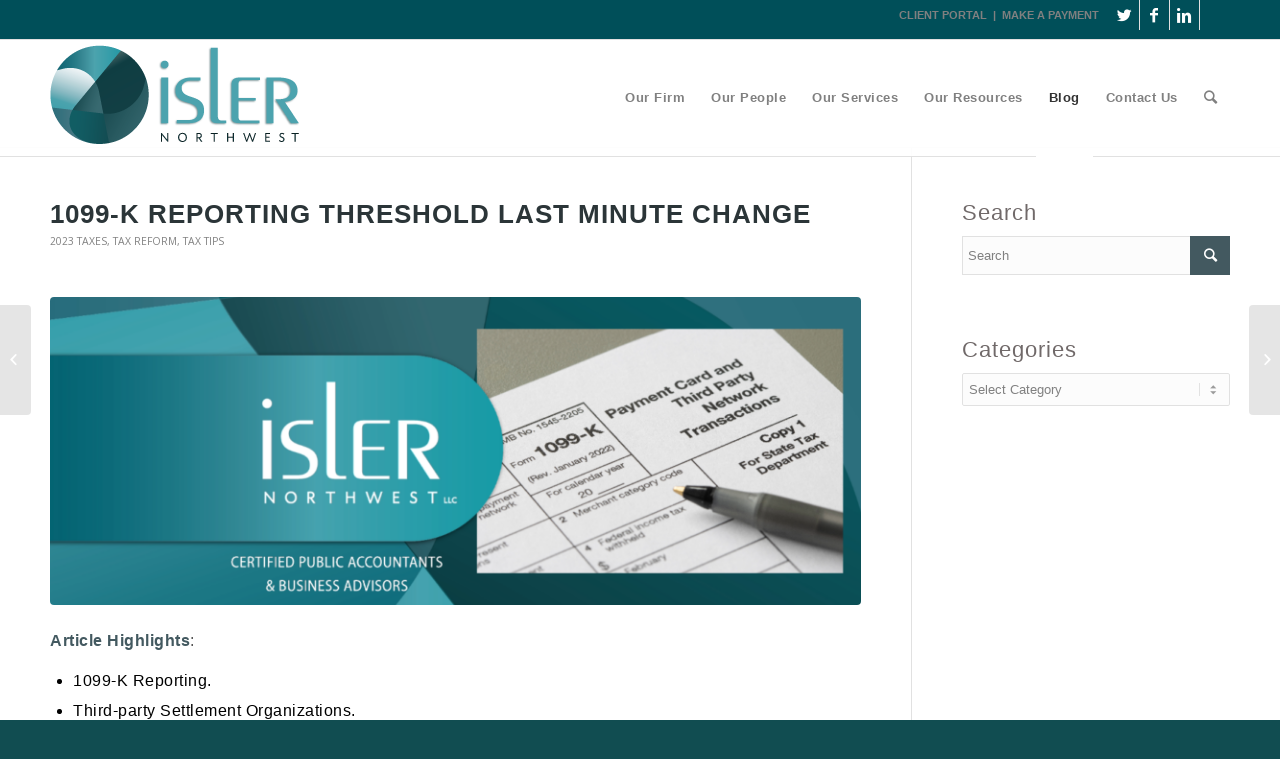

--- FILE ---
content_type: text/html; charset=UTF-8
request_url: https://www.islernw.com/1099-k-reporting-threshold-last-minute-change/
body_size: 22812
content:
<!DOCTYPE html>
<html lang="en-US" class="html_stretched responsive av-preloader-disabled av-default-lightbox  html_header_top html_logo_left html_main_nav_header html_menu_right html_large html_header_sticky html_header_shrinking_disabled html_header_topbar_active html_mobile_menu_tablet html_header_searchicon html_content_align_center html_header_unstick_top_disabled html_header_stretch_disabled html_elegant-blog html_modern-blog html_av-submenu-hidden html_av-submenu-display-click html_av-overlay-side html_av-overlay-side-classic html_av-submenu-noclone html_entry_id_6613 av-no-preview html_text_menu_active ">
<head>
<meta charset="UTF-8" />


<!-- mobile setting -->
<meta name="viewport" content="width=device-width, initial-scale=1, maximum-scale=1">

<!-- Scripts/CSS and wp_head hook -->
<meta name='robots' content='index, follow, max-image-preview:large, max-snippet:-1, max-video-preview:-1' />

	<!-- This site is optimized with the Yoast SEO plugin v26.7 - https://yoast.com/wordpress/plugins/seo/ -->
	<title>1099-K Reporting Threshold Last Minute Change - Isler Northwest, LLC</title>
	<link rel="canonical" href="https://www.islernw.com/1099-k-reporting-threshold-last-minute-change/" />
	<meta property="og:locale" content="en_US" />
	<meta property="og:type" content="article" />
	<meta property="og:title" content="1099-K Reporting Threshold Last Minute Change - Isler Northwest, LLC" />
	<meta property="og:description" content="Article Highlights: 1099-K Reporting. Third-party Settlement Organizations. American Rescue Plan of 2021 Mandated Reporting Threshold. Delayed Implementation 2023 Threshold 2024 Planned Phase-in Threshold Following feedback from taxpayers, tax professionals and payment processors and to reduce taxpayer confusion, the Internal Revenue Service has announced a delay of the new $600 Form 1099-K reporting threshold for third-party settlement [&hellip;]" />
	<meta property="og:url" content="https://www.islernw.com/1099-k-reporting-threshold-last-minute-change/" />
	<meta property="og:site_name" content="Isler Northwest, LLC" />
	<meta property="article:published_time" content="2023-12-05T12:00:50+00:00" />
	<meta property="og:image" content="https://www.islernw.com/wp-content/uploads/2023/12/Blog-header-image-1099-k-reporting-threshold-last-minute-change-Isler-Northwest-CPAs-in-Portland-Oregon.png" />
	<meta property="og:image:width" content="1199" />
	<meta property="og:image:height" content="454" />
	<meta property="og:image:type" content="image/png" />
	<meta name="author" content="IslerNW" />
	<meta name="twitter:label1" content="Written by" />
	<meta name="twitter:data1" content="IslerNW" />
	<meta name="twitter:label2" content="Est. reading time" />
	<meta name="twitter:data2" content="3 minutes" />
	<script type="application/ld+json" class="yoast-schema-graph">{"@context":"https://schema.org","@graph":[{"@type":"Article","@id":"https://www.islernw.com/1099-k-reporting-threshold-last-minute-change/#article","isPartOf":{"@id":"https://www.islernw.com/1099-k-reporting-threshold-last-minute-change/"},"author":{"name":"IslerNW","@id":"https://www.islernw.com/#/schema/person/fe93fd75ff1879acfb335b13f27f5eb0"},"headline":"1099-K Reporting Threshold Last Minute Change","datePublished":"2023-12-05T12:00:50+00:00","mainEntityOfPage":{"@id":"https://www.islernw.com/1099-k-reporting-threshold-last-minute-change/"},"wordCount":492,"publisher":{"@id":"https://www.islernw.com/#organization"},"image":{"@id":"https://www.islernw.com/1099-k-reporting-threshold-last-minute-change/#primaryimage"},"thumbnailUrl":"https://www.islernw.com/wp-content/uploads/2023/12/Blog-header-image-1099-k-reporting-threshold-last-minute-change-Isler-Northwest-CPAs-in-Portland-Oregon.png","articleSection":["2023 Taxes","Tax Reform","Tax Tips"],"inLanguage":"en-US"},{"@type":"WebPage","@id":"https://www.islernw.com/1099-k-reporting-threshold-last-minute-change/","url":"https://www.islernw.com/1099-k-reporting-threshold-last-minute-change/","name":"1099-K Reporting Threshold Last Minute Change - Isler Northwest, LLC","isPartOf":{"@id":"https://www.islernw.com/#website"},"primaryImageOfPage":{"@id":"https://www.islernw.com/1099-k-reporting-threshold-last-minute-change/#primaryimage"},"image":{"@id":"https://www.islernw.com/1099-k-reporting-threshold-last-minute-change/#primaryimage"},"thumbnailUrl":"https://www.islernw.com/wp-content/uploads/2023/12/Blog-header-image-1099-k-reporting-threshold-last-minute-change-Isler-Northwest-CPAs-in-Portland-Oregon.png","datePublished":"2023-12-05T12:00:50+00:00","breadcrumb":{"@id":"https://www.islernw.com/1099-k-reporting-threshold-last-minute-change/#breadcrumb"},"inLanguage":"en-US","potentialAction":[{"@type":"ReadAction","target":["https://www.islernw.com/1099-k-reporting-threshold-last-minute-change/"]}]},{"@type":"ImageObject","inLanguage":"en-US","@id":"https://www.islernw.com/1099-k-reporting-threshold-last-minute-change/#primaryimage","url":"https://www.islernw.com/wp-content/uploads/2023/12/Blog-header-image-1099-k-reporting-threshold-last-minute-change-Isler-Northwest-CPAs-in-Portland-Oregon.png","contentUrl":"https://www.islernw.com/wp-content/uploads/2023/12/Blog-header-image-1099-k-reporting-threshold-last-minute-change-Isler-Northwest-CPAs-in-Portland-Oregon.png","width":1199,"height":454},{"@type":"BreadcrumbList","@id":"https://www.islernw.com/1099-k-reporting-threshold-last-minute-change/#breadcrumb","itemListElement":[{"@type":"ListItem","position":1,"name":"Home","item":"https://www.islernw.com/"},{"@type":"ListItem","position":2,"name":"Blog","item":"https://www.islernw.com/blog-2/"},{"@type":"ListItem","position":3,"name":"1099-K Reporting Threshold Last Minute Change"}]},{"@type":"WebSite","@id":"https://www.islernw.com/#website","url":"https://www.islernw.com/","name":"Isler Northwest, LLC","description":"Certified Public Accountants &amp; Business Advisors","publisher":{"@id":"https://www.islernw.com/#organization"},"potentialAction":[{"@type":"SearchAction","target":{"@type":"EntryPoint","urlTemplate":"https://www.islernw.com/?s={search_term_string}"},"query-input":{"@type":"PropertyValueSpecification","valueRequired":true,"valueName":"search_term_string"}}],"inLanguage":"en-US"},{"@type":"Organization","@id":"https://www.islernw.com/#organization","name":"Isler Northwest LLC - Certified Public Accountants & Business Advisors","url":"https://www.islernw.com/","logo":{"@type":"ImageObject","inLanguage":"en-US","@id":"https://www.islernw.com/#/schema/logo/image/","url":"https://www.islernw.com/wp-content/uploads/2013/12/header_logo_trans.png","contentUrl":"https://www.islernw.com/wp-content/uploads/2013/12/header_logo_trans.png","width":250,"height":99,"caption":"Isler Northwest LLC - Certified Public Accountants & Business Advisors"},"image":{"@id":"https://www.islernw.com/#/schema/logo/image/"}},{"@type":"Person","@id":"https://www.islernw.com/#/schema/person/fe93fd75ff1879acfb335b13f27f5eb0","name":"IslerNW","image":{"@type":"ImageObject","inLanguage":"en-US","@id":"https://www.islernw.com/#/schema/person/image/","url":"https://secure.gravatar.com/avatar/97e311ab34c54bd8988418edf9602367cea13fe7ce2348d4872efb2d317f9b7a?s=96&d=mm&r=g","contentUrl":"https://secure.gravatar.com/avatar/97e311ab34c54bd8988418edf9602367cea13fe7ce2348d4872efb2d317f9b7a?s=96&d=mm&r=g","caption":"IslerNW"},"url":"https://www.islernw.com/author/islernw/"}]}</script>
	<!-- / Yoast SEO plugin. -->


<link rel='dns-prefetch' href='//platform-api.sharethis.com' />
<link rel="alternate" type="application/rss+xml" title="Isler Northwest, LLC &raquo; Feed" href="https://www.islernw.com/feed/" />
<link rel="alternate" title="oEmbed (JSON)" type="application/json+oembed" href="https://www.islernw.com/wp-json/oembed/1.0/embed?url=https%3A%2F%2Fwww.islernw.com%2F1099-k-reporting-threshold-last-minute-change%2F" />
<link rel="alternate" title="oEmbed (XML)" type="text/xml+oembed" href="https://www.islernw.com/wp-json/oembed/1.0/embed?url=https%3A%2F%2Fwww.islernw.com%2F1099-k-reporting-threshold-last-minute-change%2F&#038;format=xml" />

<!-- google webfont font replacement -->

			<script type='text/javascript'>
			if(!document.cookie.match(/aviaPrivacyGoogleWebfontsDisabled/)){
				(function() {
					var f = document.createElement('link');
					
					f.type 	= 'text/css';
					f.rel 	= 'stylesheet';
					f.href 	= '//fonts.googleapis.com/css?family=Open+Sans:400,600';
					f.id 	= 'avia-google-webfont';
					
					document.getElementsByTagName('head')[0].appendChild(f);
				})();
			}
			</script>
					<!-- This site uses the Google Analytics by MonsterInsights plugin v9.11.1 - Using Analytics tracking - https://www.monsterinsights.com/ -->
							<script src="//www.googletagmanager.com/gtag/js?id=G-2Y9EZ0V0KQ"  data-cfasync="false" data-wpfc-render="false" type="text/javascript" async></script>
			<script data-cfasync="false" data-wpfc-render="false" type="text/javascript">
				var mi_version = '9.11.1';
				var mi_track_user = true;
				var mi_no_track_reason = '';
								var MonsterInsightsDefaultLocations = {"page_location":"https:\/\/www.islernw.com\/1099-k-reporting-threshold-last-minute-change\/"};
								if ( typeof MonsterInsightsPrivacyGuardFilter === 'function' ) {
					var MonsterInsightsLocations = (typeof MonsterInsightsExcludeQuery === 'object') ? MonsterInsightsPrivacyGuardFilter( MonsterInsightsExcludeQuery ) : MonsterInsightsPrivacyGuardFilter( MonsterInsightsDefaultLocations );
				} else {
					var MonsterInsightsLocations = (typeof MonsterInsightsExcludeQuery === 'object') ? MonsterInsightsExcludeQuery : MonsterInsightsDefaultLocations;
				}

								var disableStrs = [
										'ga-disable-G-2Y9EZ0V0KQ',
									];

				/* Function to detect opted out users */
				function __gtagTrackerIsOptedOut() {
					for (var index = 0; index < disableStrs.length; index++) {
						if (document.cookie.indexOf(disableStrs[index] + '=true') > -1) {
							return true;
						}
					}

					return false;
				}

				/* Disable tracking if the opt-out cookie exists. */
				if (__gtagTrackerIsOptedOut()) {
					for (var index = 0; index < disableStrs.length; index++) {
						window[disableStrs[index]] = true;
					}
				}

				/* Opt-out function */
				function __gtagTrackerOptout() {
					for (var index = 0; index < disableStrs.length; index++) {
						document.cookie = disableStrs[index] + '=true; expires=Thu, 31 Dec 2099 23:59:59 UTC; path=/';
						window[disableStrs[index]] = true;
					}
				}

				if ('undefined' === typeof gaOptout) {
					function gaOptout() {
						__gtagTrackerOptout();
					}
				}
								window.dataLayer = window.dataLayer || [];

				window.MonsterInsightsDualTracker = {
					helpers: {},
					trackers: {},
				};
				if (mi_track_user) {
					function __gtagDataLayer() {
						dataLayer.push(arguments);
					}

					function __gtagTracker(type, name, parameters) {
						if (!parameters) {
							parameters = {};
						}

						if (parameters.send_to) {
							__gtagDataLayer.apply(null, arguments);
							return;
						}

						if (type === 'event') {
														parameters.send_to = monsterinsights_frontend.v4_id;
							var hookName = name;
							if (typeof parameters['event_category'] !== 'undefined') {
								hookName = parameters['event_category'] + ':' + name;
							}

							if (typeof MonsterInsightsDualTracker.trackers[hookName] !== 'undefined') {
								MonsterInsightsDualTracker.trackers[hookName](parameters);
							} else {
								__gtagDataLayer('event', name, parameters);
							}
							
						} else {
							__gtagDataLayer.apply(null, arguments);
						}
					}

					__gtagTracker('js', new Date());
					__gtagTracker('set', {
						'developer_id.dZGIzZG': true,
											});
					if ( MonsterInsightsLocations.page_location ) {
						__gtagTracker('set', MonsterInsightsLocations);
					}
										__gtagTracker('config', 'G-2Y9EZ0V0KQ', {"forceSSL":"true","link_attribution":"true"} );
										window.gtag = __gtagTracker;										(function () {
						/* https://developers.google.com/analytics/devguides/collection/analyticsjs/ */
						/* ga and __gaTracker compatibility shim. */
						var noopfn = function () {
							return null;
						};
						var newtracker = function () {
							return new Tracker();
						};
						var Tracker = function () {
							return null;
						};
						var p = Tracker.prototype;
						p.get = noopfn;
						p.set = noopfn;
						p.send = function () {
							var args = Array.prototype.slice.call(arguments);
							args.unshift('send');
							__gaTracker.apply(null, args);
						};
						var __gaTracker = function () {
							var len = arguments.length;
							if (len === 0) {
								return;
							}
							var f = arguments[len - 1];
							if (typeof f !== 'object' || f === null || typeof f.hitCallback !== 'function') {
								if ('send' === arguments[0]) {
									var hitConverted, hitObject = false, action;
									if ('event' === arguments[1]) {
										if ('undefined' !== typeof arguments[3]) {
											hitObject = {
												'eventAction': arguments[3],
												'eventCategory': arguments[2],
												'eventLabel': arguments[4],
												'value': arguments[5] ? arguments[5] : 1,
											}
										}
									}
									if ('pageview' === arguments[1]) {
										if ('undefined' !== typeof arguments[2]) {
											hitObject = {
												'eventAction': 'page_view',
												'page_path': arguments[2],
											}
										}
									}
									if (typeof arguments[2] === 'object') {
										hitObject = arguments[2];
									}
									if (typeof arguments[5] === 'object') {
										Object.assign(hitObject, arguments[5]);
									}
									if ('undefined' !== typeof arguments[1].hitType) {
										hitObject = arguments[1];
										if ('pageview' === hitObject.hitType) {
											hitObject.eventAction = 'page_view';
										}
									}
									if (hitObject) {
										action = 'timing' === arguments[1].hitType ? 'timing_complete' : hitObject.eventAction;
										hitConverted = mapArgs(hitObject);
										__gtagTracker('event', action, hitConverted);
									}
								}
								return;
							}

							function mapArgs(args) {
								var arg, hit = {};
								var gaMap = {
									'eventCategory': 'event_category',
									'eventAction': 'event_action',
									'eventLabel': 'event_label',
									'eventValue': 'event_value',
									'nonInteraction': 'non_interaction',
									'timingCategory': 'event_category',
									'timingVar': 'name',
									'timingValue': 'value',
									'timingLabel': 'event_label',
									'page': 'page_path',
									'location': 'page_location',
									'title': 'page_title',
									'referrer' : 'page_referrer',
								};
								for (arg in args) {
																		if (!(!args.hasOwnProperty(arg) || !gaMap.hasOwnProperty(arg))) {
										hit[gaMap[arg]] = args[arg];
									} else {
										hit[arg] = args[arg];
									}
								}
								return hit;
							}

							try {
								f.hitCallback();
							} catch (ex) {
							}
						};
						__gaTracker.create = newtracker;
						__gaTracker.getByName = newtracker;
						__gaTracker.getAll = function () {
							return [];
						};
						__gaTracker.remove = noopfn;
						__gaTracker.loaded = true;
						window['__gaTracker'] = __gaTracker;
					})();
									} else {
										console.log("");
					(function () {
						function __gtagTracker() {
							return null;
						}

						window['__gtagTracker'] = __gtagTracker;
						window['gtag'] = __gtagTracker;
					})();
									}
			</script>
							<!-- / Google Analytics by MonsterInsights -->
		<style id='wp-img-auto-sizes-contain-inline-css' type='text/css'>
img:is([sizes=auto i],[sizes^="auto," i]){contain-intrinsic-size:3000px 1500px}
/*# sourceURL=wp-img-auto-sizes-contain-inline-css */
</style>
<link rel='stylesheet' id='avia-grid-css' href='https://www.islernw.com/wp-content/themes/enfold/css/grid.css?ver=4.4.1' type='text/css' media='all' />
<link rel='stylesheet' id='avia-base-css' href='https://www.islernw.com/wp-content/themes/enfold/css/base.css?ver=4.4.1' type='text/css' media='all' />
<link rel='stylesheet' id='avia-layout-css' href='https://www.islernw.com/wp-content/themes/enfold/css/layout.css?ver=4.4.1' type='text/css' media='all' />
<link rel='stylesheet' id='avia-module-audioplayer-css' href='https://www.islernw.com/wp-content/themes/enfold/config-templatebuilder/avia-shortcodes/audio-player/audio-player.css?ver=33ef750598640cb4a6407ba4b52468d3' type='text/css' media='all' />
<link rel='stylesheet' id='avia-module-blog-css' href='https://www.islernw.com/wp-content/themes/enfold/config-templatebuilder/avia-shortcodes/blog/blog.css?ver=33ef750598640cb4a6407ba4b52468d3' type='text/css' media='all' />
<link rel='stylesheet' id='avia-module-postslider-css' href='https://www.islernw.com/wp-content/themes/enfold/config-templatebuilder/avia-shortcodes/postslider/postslider.css?ver=33ef750598640cb4a6407ba4b52468d3' type='text/css' media='all' />
<link rel='stylesheet' id='avia-module-button-css' href='https://www.islernw.com/wp-content/themes/enfold/config-templatebuilder/avia-shortcodes/buttons/buttons.css?ver=33ef750598640cb4a6407ba4b52468d3' type='text/css' media='all' />
<link rel='stylesheet' id='avia-module-buttonrow-css' href='https://www.islernw.com/wp-content/themes/enfold/config-templatebuilder/avia-shortcodes/buttonrow/buttonrow.css?ver=33ef750598640cb4a6407ba4b52468d3' type='text/css' media='all' />
<link rel='stylesheet' id='avia-module-button-fullwidth-css' href='https://www.islernw.com/wp-content/themes/enfold/config-templatebuilder/avia-shortcodes/buttons_fullwidth/buttons_fullwidth.css?ver=33ef750598640cb4a6407ba4b52468d3' type='text/css' media='all' />
<link rel='stylesheet' id='avia-module-catalogue-css' href='https://www.islernw.com/wp-content/themes/enfold/config-templatebuilder/avia-shortcodes/catalogue/catalogue.css?ver=33ef750598640cb4a6407ba4b52468d3' type='text/css' media='all' />
<link rel='stylesheet' id='avia-module-comments-css' href='https://www.islernw.com/wp-content/themes/enfold/config-templatebuilder/avia-shortcodes/comments/comments.css?ver=33ef750598640cb4a6407ba4b52468d3' type='text/css' media='all' />
<link rel='stylesheet' id='avia-module-contact-css' href='https://www.islernw.com/wp-content/themes/enfold/config-templatebuilder/avia-shortcodes/contact/contact.css?ver=33ef750598640cb4a6407ba4b52468d3' type='text/css' media='all' />
<link rel='stylesheet' id='avia-module-slideshow-css' href='https://www.islernw.com/wp-content/themes/enfold/config-templatebuilder/avia-shortcodes/slideshow/slideshow.css?ver=33ef750598640cb4a6407ba4b52468d3' type='text/css' media='all' />
<link rel='stylesheet' id='avia-module-slideshow-contentpartner-css' href='https://www.islernw.com/wp-content/themes/enfold/config-templatebuilder/avia-shortcodes/contentslider/contentslider.css?ver=33ef750598640cb4a6407ba4b52468d3' type='text/css' media='all' />
<link rel='stylesheet' id='avia-module-countdown-css' href='https://www.islernw.com/wp-content/themes/enfold/config-templatebuilder/avia-shortcodes/countdown/countdown.css?ver=33ef750598640cb4a6407ba4b52468d3' type='text/css' media='all' />
<link rel='stylesheet' id='avia-module-gallery-css' href='https://www.islernw.com/wp-content/themes/enfold/config-templatebuilder/avia-shortcodes/gallery/gallery.css?ver=33ef750598640cb4a6407ba4b52468d3' type='text/css' media='all' />
<link rel='stylesheet' id='avia-module-gallery-hor-css' href='https://www.islernw.com/wp-content/themes/enfold/config-templatebuilder/avia-shortcodes/gallery_horizontal/gallery_horizontal.css?ver=33ef750598640cb4a6407ba4b52468d3' type='text/css' media='all' />
<link rel='stylesheet' id='avia-module-maps-css' href='https://www.islernw.com/wp-content/themes/enfold/config-templatebuilder/avia-shortcodes/google_maps/google_maps.css?ver=33ef750598640cb4a6407ba4b52468d3' type='text/css' media='all' />
<link rel='stylesheet' id='avia-module-gridrow-css' href='https://www.islernw.com/wp-content/themes/enfold/config-templatebuilder/avia-shortcodes/grid_row/grid_row.css?ver=33ef750598640cb4a6407ba4b52468d3' type='text/css' media='all' />
<link rel='stylesheet' id='avia-module-heading-css' href='https://www.islernw.com/wp-content/themes/enfold/config-templatebuilder/avia-shortcodes/heading/heading.css?ver=33ef750598640cb4a6407ba4b52468d3' type='text/css' media='all' />
<link rel='stylesheet' id='avia-module-rotator-css' href='https://www.islernw.com/wp-content/themes/enfold/config-templatebuilder/avia-shortcodes/headline_rotator/headline_rotator.css?ver=33ef750598640cb4a6407ba4b52468d3' type='text/css' media='all' />
<link rel='stylesheet' id='avia-module-hr-css' href='https://www.islernw.com/wp-content/themes/enfold/config-templatebuilder/avia-shortcodes/hr/hr.css?ver=33ef750598640cb4a6407ba4b52468d3' type='text/css' media='all' />
<link rel='stylesheet' id='avia-module-icon-css' href='https://www.islernw.com/wp-content/themes/enfold/config-templatebuilder/avia-shortcodes/icon/icon.css?ver=33ef750598640cb4a6407ba4b52468d3' type='text/css' media='all' />
<link rel='stylesheet' id='avia-module-iconbox-css' href='https://www.islernw.com/wp-content/themes/enfold/config-templatebuilder/avia-shortcodes/iconbox/iconbox.css?ver=33ef750598640cb4a6407ba4b52468d3' type='text/css' media='all' />
<link rel='stylesheet' id='avia-module-iconlist-css' href='https://www.islernw.com/wp-content/themes/enfold/config-templatebuilder/avia-shortcodes/iconlist/iconlist.css?ver=33ef750598640cb4a6407ba4b52468d3' type='text/css' media='all' />
<link rel='stylesheet' id='avia-module-image-css' href='https://www.islernw.com/wp-content/themes/enfold/config-templatebuilder/avia-shortcodes/image/image.css?ver=33ef750598640cb4a6407ba4b52468d3' type='text/css' media='all' />
<link rel='stylesheet' id='avia-module-hotspot-css' href='https://www.islernw.com/wp-content/themes/enfold/config-templatebuilder/avia-shortcodes/image_hotspots/image_hotspots.css?ver=33ef750598640cb4a6407ba4b52468d3' type='text/css' media='all' />
<link rel='stylesheet' id='avia-module-magazine-css' href='https://www.islernw.com/wp-content/themes/enfold/config-templatebuilder/avia-shortcodes/magazine/magazine.css?ver=33ef750598640cb4a6407ba4b52468d3' type='text/css' media='all' />
<link rel='stylesheet' id='avia-module-masonry-css' href='https://www.islernw.com/wp-content/themes/enfold/config-templatebuilder/avia-shortcodes/masonry_entries/masonry_entries.css?ver=33ef750598640cb4a6407ba4b52468d3' type='text/css' media='all' />
<link rel='stylesheet' id='avia-siteloader-css' href='https://www.islernw.com/wp-content/themes/enfold/css/avia-snippet-site-preloader.css?ver=33ef750598640cb4a6407ba4b52468d3' type='text/css' media='all' />
<link rel='stylesheet' id='avia-module-menu-css' href='https://www.islernw.com/wp-content/themes/enfold/config-templatebuilder/avia-shortcodes/menu/menu.css?ver=33ef750598640cb4a6407ba4b52468d3' type='text/css' media='all' />
<link rel='stylesheet' id='avia-modfule-notification-css' href='https://www.islernw.com/wp-content/themes/enfold/config-templatebuilder/avia-shortcodes/notification/notification.css?ver=33ef750598640cb4a6407ba4b52468d3' type='text/css' media='all' />
<link rel='stylesheet' id='avia-module-numbers-css' href='https://www.islernw.com/wp-content/themes/enfold/config-templatebuilder/avia-shortcodes/numbers/numbers.css?ver=33ef750598640cb4a6407ba4b52468d3' type='text/css' media='all' />
<link rel='stylesheet' id='avia-module-portfolio-css' href='https://www.islernw.com/wp-content/themes/enfold/config-templatebuilder/avia-shortcodes/portfolio/portfolio.css?ver=33ef750598640cb4a6407ba4b52468d3' type='text/css' media='all' />
<link rel='stylesheet' id='avia-module-progress-bar-css' href='https://www.islernw.com/wp-content/themes/enfold/config-templatebuilder/avia-shortcodes/progressbar/progressbar.css?ver=33ef750598640cb4a6407ba4b52468d3' type='text/css' media='all' />
<link rel='stylesheet' id='avia-module-promobox-css' href='https://www.islernw.com/wp-content/themes/enfold/config-templatebuilder/avia-shortcodes/promobox/promobox.css?ver=33ef750598640cb4a6407ba4b52468d3' type='text/css' media='all' />
<link rel='stylesheet' id='avia-module-slideshow-accordion-css' href='https://www.islernw.com/wp-content/themes/enfold/config-templatebuilder/avia-shortcodes/slideshow_accordion/slideshow_accordion.css?ver=33ef750598640cb4a6407ba4b52468d3' type='text/css' media='all' />
<link rel='stylesheet' id='avia-module-slideshow-feature-image-css' href='https://www.islernw.com/wp-content/themes/enfold/config-templatebuilder/avia-shortcodes/slideshow_feature_image/slideshow_feature_image.css?ver=33ef750598640cb4a6407ba4b52468d3' type='text/css' media='all' />
<link rel='stylesheet' id='avia-module-slideshow-fullsize-css' href='https://www.islernw.com/wp-content/themes/enfold/config-templatebuilder/avia-shortcodes/slideshow_fullsize/slideshow_fullsize.css?ver=33ef750598640cb4a6407ba4b52468d3' type='text/css' media='all' />
<link rel='stylesheet' id='avia-module-slideshow-fullscreen-css' href='https://www.islernw.com/wp-content/themes/enfold/config-templatebuilder/avia-shortcodes/slideshow_fullscreen/slideshow_fullscreen.css?ver=33ef750598640cb4a6407ba4b52468d3' type='text/css' media='all' />
<link rel='stylesheet' id='avia-module-slideshow-ls-css' href='https://www.islernw.com/wp-content/themes/enfold/config-templatebuilder/avia-shortcodes/slideshow_layerslider/slideshow_layerslider.css?ver=33ef750598640cb4a6407ba4b52468d3' type='text/css' media='all' />
<link rel='stylesheet' id='avia-module-social-css' href='https://www.islernw.com/wp-content/themes/enfold/config-templatebuilder/avia-shortcodes/social_share/social_share.css?ver=33ef750598640cb4a6407ba4b52468d3' type='text/css' media='all' />
<link rel='stylesheet' id='avia-module-tabsection-css' href='https://www.islernw.com/wp-content/themes/enfold/config-templatebuilder/avia-shortcodes/tab_section/tab_section.css?ver=33ef750598640cb4a6407ba4b52468d3' type='text/css' media='all' />
<link rel='stylesheet' id='avia-module-table-css' href='https://www.islernw.com/wp-content/themes/enfold/config-templatebuilder/avia-shortcodes/table/table.css?ver=33ef750598640cb4a6407ba4b52468d3' type='text/css' media='all' />
<link rel='stylesheet' id='avia-module-tabs-css' href='https://www.islernw.com/wp-content/themes/enfold/config-templatebuilder/avia-shortcodes/tabs/tabs.css?ver=33ef750598640cb4a6407ba4b52468d3' type='text/css' media='all' />
<link rel='stylesheet' id='avia-module-team-css' href='https://www.islernw.com/wp-content/themes/enfold/config-templatebuilder/avia-shortcodes/team/team.css?ver=33ef750598640cb4a6407ba4b52468d3' type='text/css' media='all' />
<link rel='stylesheet' id='avia-module-testimonials-css' href='https://www.islernw.com/wp-content/themes/enfold/config-templatebuilder/avia-shortcodes/testimonials/testimonials.css?ver=33ef750598640cb4a6407ba4b52468d3' type='text/css' media='all' />
<link rel='stylesheet' id='avia-module-timeline-css' href='https://www.islernw.com/wp-content/themes/enfold/config-templatebuilder/avia-shortcodes/timeline/timeline.css?ver=33ef750598640cb4a6407ba4b52468d3' type='text/css' media='all' />
<link rel='stylesheet' id='avia-module-toggles-css' href='https://www.islernw.com/wp-content/themes/enfold/config-templatebuilder/avia-shortcodes/toggles/toggles.css?ver=33ef750598640cb4a6407ba4b52468d3' type='text/css' media='all' />
<link rel='stylesheet' id='avia-module-video-css' href='https://www.islernw.com/wp-content/themes/enfold/config-templatebuilder/avia-shortcodes/video/video.css?ver=33ef750598640cb4a6407ba4b52468d3' type='text/css' media='all' />
<style id='wp-emoji-styles-inline-css' type='text/css'>

	img.wp-smiley, img.emoji {
		display: inline !important;
		border: none !important;
		box-shadow: none !important;
		height: 1em !important;
		width: 1em !important;
		margin: 0 0.07em !important;
		vertical-align: -0.1em !important;
		background: none !important;
		padding: 0 !important;
	}
/*# sourceURL=wp-emoji-styles-inline-css */
</style>
<style id='wp-block-library-inline-css' type='text/css'>
:root{--wp-block-synced-color:#7a00df;--wp-block-synced-color--rgb:122,0,223;--wp-bound-block-color:var(--wp-block-synced-color);--wp-editor-canvas-background:#ddd;--wp-admin-theme-color:#007cba;--wp-admin-theme-color--rgb:0,124,186;--wp-admin-theme-color-darker-10:#006ba1;--wp-admin-theme-color-darker-10--rgb:0,107,160.5;--wp-admin-theme-color-darker-20:#005a87;--wp-admin-theme-color-darker-20--rgb:0,90,135;--wp-admin-border-width-focus:2px}@media (min-resolution:192dpi){:root{--wp-admin-border-width-focus:1.5px}}.wp-element-button{cursor:pointer}:root .has-very-light-gray-background-color{background-color:#eee}:root .has-very-dark-gray-background-color{background-color:#313131}:root .has-very-light-gray-color{color:#eee}:root .has-very-dark-gray-color{color:#313131}:root .has-vivid-green-cyan-to-vivid-cyan-blue-gradient-background{background:linear-gradient(135deg,#00d084,#0693e3)}:root .has-purple-crush-gradient-background{background:linear-gradient(135deg,#34e2e4,#4721fb 50%,#ab1dfe)}:root .has-hazy-dawn-gradient-background{background:linear-gradient(135deg,#faaca8,#dad0ec)}:root .has-subdued-olive-gradient-background{background:linear-gradient(135deg,#fafae1,#67a671)}:root .has-atomic-cream-gradient-background{background:linear-gradient(135deg,#fdd79a,#004a59)}:root .has-nightshade-gradient-background{background:linear-gradient(135deg,#330968,#31cdcf)}:root .has-midnight-gradient-background{background:linear-gradient(135deg,#020381,#2874fc)}:root{--wp--preset--font-size--normal:16px;--wp--preset--font-size--huge:42px}.has-regular-font-size{font-size:1em}.has-larger-font-size{font-size:2.625em}.has-normal-font-size{font-size:var(--wp--preset--font-size--normal)}.has-huge-font-size{font-size:var(--wp--preset--font-size--huge)}.has-text-align-center{text-align:center}.has-text-align-left{text-align:left}.has-text-align-right{text-align:right}.has-fit-text{white-space:nowrap!important}#end-resizable-editor-section{display:none}.aligncenter{clear:both}.items-justified-left{justify-content:flex-start}.items-justified-center{justify-content:center}.items-justified-right{justify-content:flex-end}.items-justified-space-between{justify-content:space-between}.screen-reader-text{border:0;clip-path:inset(50%);height:1px;margin:-1px;overflow:hidden;padding:0;position:absolute;width:1px;word-wrap:normal!important}.screen-reader-text:focus{background-color:#ddd;clip-path:none;color:#444;display:block;font-size:1em;height:auto;left:5px;line-height:normal;padding:15px 23px 14px;text-decoration:none;top:5px;width:auto;z-index:100000}html :where(.has-border-color){border-style:solid}html :where([style*=border-top-color]){border-top-style:solid}html :where([style*=border-right-color]){border-right-style:solid}html :where([style*=border-bottom-color]){border-bottom-style:solid}html :where([style*=border-left-color]){border-left-style:solid}html :where([style*=border-width]){border-style:solid}html :where([style*=border-top-width]){border-top-style:solid}html :where([style*=border-right-width]){border-right-style:solid}html :where([style*=border-bottom-width]){border-bottom-style:solid}html :where([style*=border-left-width]){border-left-style:solid}html :where(img[class*=wp-image-]){height:auto;max-width:100%}:where(figure){margin:0 0 1em}html :where(.is-position-sticky){--wp-admin--admin-bar--position-offset:var(--wp-admin--admin-bar--height,0px)}@media screen and (max-width:600px){html :where(.is-position-sticky){--wp-admin--admin-bar--position-offset:0px}}

/*# sourceURL=wp-block-library-inline-css */
</style><style id='global-styles-inline-css' type='text/css'>
:root{--wp--preset--aspect-ratio--square: 1;--wp--preset--aspect-ratio--4-3: 4/3;--wp--preset--aspect-ratio--3-4: 3/4;--wp--preset--aspect-ratio--3-2: 3/2;--wp--preset--aspect-ratio--2-3: 2/3;--wp--preset--aspect-ratio--16-9: 16/9;--wp--preset--aspect-ratio--9-16: 9/16;--wp--preset--color--black: #000000;--wp--preset--color--cyan-bluish-gray: #abb8c3;--wp--preset--color--white: #ffffff;--wp--preset--color--pale-pink: #f78da7;--wp--preset--color--vivid-red: #cf2e2e;--wp--preset--color--luminous-vivid-orange: #ff6900;--wp--preset--color--luminous-vivid-amber: #fcb900;--wp--preset--color--light-green-cyan: #7bdcb5;--wp--preset--color--vivid-green-cyan: #00d084;--wp--preset--color--pale-cyan-blue: #8ed1fc;--wp--preset--color--vivid-cyan-blue: #0693e3;--wp--preset--color--vivid-purple: #9b51e0;--wp--preset--gradient--vivid-cyan-blue-to-vivid-purple: linear-gradient(135deg,rgb(6,147,227) 0%,rgb(155,81,224) 100%);--wp--preset--gradient--light-green-cyan-to-vivid-green-cyan: linear-gradient(135deg,rgb(122,220,180) 0%,rgb(0,208,130) 100%);--wp--preset--gradient--luminous-vivid-amber-to-luminous-vivid-orange: linear-gradient(135deg,rgb(252,185,0) 0%,rgb(255,105,0) 100%);--wp--preset--gradient--luminous-vivid-orange-to-vivid-red: linear-gradient(135deg,rgb(255,105,0) 0%,rgb(207,46,46) 100%);--wp--preset--gradient--very-light-gray-to-cyan-bluish-gray: linear-gradient(135deg,rgb(238,238,238) 0%,rgb(169,184,195) 100%);--wp--preset--gradient--cool-to-warm-spectrum: linear-gradient(135deg,rgb(74,234,220) 0%,rgb(151,120,209) 20%,rgb(207,42,186) 40%,rgb(238,44,130) 60%,rgb(251,105,98) 80%,rgb(254,248,76) 100%);--wp--preset--gradient--blush-light-purple: linear-gradient(135deg,rgb(255,206,236) 0%,rgb(152,150,240) 100%);--wp--preset--gradient--blush-bordeaux: linear-gradient(135deg,rgb(254,205,165) 0%,rgb(254,45,45) 50%,rgb(107,0,62) 100%);--wp--preset--gradient--luminous-dusk: linear-gradient(135deg,rgb(255,203,112) 0%,rgb(199,81,192) 50%,rgb(65,88,208) 100%);--wp--preset--gradient--pale-ocean: linear-gradient(135deg,rgb(255,245,203) 0%,rgb(182,227,212) 50%,rgb(51,167,181) 100%);--wp--preset--gradient--electric-grass: linear-gradient(135deg,rgb(202,248,128) 0%,rgb(113,206,126) 100%);--wp--preset--gradient--midnight: linear-gradient(135deg,rgb(2,3,129) 0%,rgb(40,116,252) 100%);--wp--preset--font-size--small: 13px;--wp--preset--font-size--medium: 20px;--wp--preset--font-size--large: 36px;--wp--preset--font-size--x-large: 42px;--wp--preset--font-family--myriadpro-semicond: myriadpro-semicond;--wp--preset--spacing--20: 0.44rem;--wp--preset--spacing--30: 0.67rem;--wp--preset--spacing--40: 1rem;--wp--preset--spacing--50: 1.5rem;--wp--preset--spacing--60: 2.25rem;--wp--preset--spacing--70: 3.38rem;--wp--preset--spacing--80: 5.06rem;--wp--preset--shadow--natural: 6px 6px 9px rgba(0, 0, 0, 0.2);--wp--preset--shadow--deep: 12px 12px 50px rgba(0, 0, 0, 0.4);--wp--preset--shadow--sharp: 6px 6px 0px rgba(0, 0, 0, 0.2);--wp--preset--shadow--outlined: 6px 6px 0px -3px rgb(255, 255, 255), 6px 6px rgb(0, 0, 0);--wp--preset--shadow--crisp: 6px 6px 0px rgb(0, 0, 0);}:where(body) { margin: 0; }.wp-site-blocks > .alignleft { float: left; margin-right: 2em; }.wp-site-blocks > .alignright { float: right; margin-left: 2em; }.wp-site-blocks > .aligncenter { justify-content: center; margin-left: auto; margin-right: auto; }:where(.is-layout-flex){gap: 0.5em;}:where(.is-layout-grid){gap: 0.5em;}.is-layout-flow > .alignleft{float: left;margin-inline-start: 0;margin-inline-end: 2em;}.is-layout-flow > .alignright{float: right;margin-inline-start: 2em;margin-inline-end: 0;}.is-layout-flow > .aligncenter{margin-left: auto !important;margin-right: auto !important;}.is-layout-constrained > .alignleft{float: left;margin-inline-start: 0;margin-inline-end: 2em;}.is-layout-constrained > .alignright{float: right;margin-inline-start: 2em;margin-inline-end: 0;}.is-layout-constrained > .aligncenter{margin-left: auto !important;margin-right: auto !important;}.is-layout-constrained > :where(:not(.alignleft):not(.alignright):not(.alignfull)){margin-left: auto !important;margin-right: auto !important;}body .is-layout-flex{display: flex;}.is-layout-flex{flex-wrap: wrap;align-items: center;}.is-layout-flex > :is(*, div){margin: 0;}body .is-layout-grid{display: grid;}.is-layout-grid > :is(*, div){margin: 0;}body{padding-top: 0px;padding-right: 0px;padding-bottom: 0px;padding-left: 0px;}a:where(:not(.wp-element-button)){text-decoration: underline;}:root :where(.wp-element-button, .wp-block-button__link){background-color: #32373c;border-width: 0;color: #fff;font-family: inherit;font-size: inherit;font-style: inherit;font-weight: inherit;letter-spacing: inherit;line-height: inherit;padding-top: calc(0.667em + 2px);padding-right: calc(1.333em + 2px);padding-bottom: calc(0.667em + 2px);padding-left: calc(1.333em + 2px);text-decoration: none;text-transform: inherit;}.has-black-color{color: var(--wp--preset--color--black) !important;}.has-cyan-bluish-gray-color{color: var(--wp--preset--color--cyan-bluish-gray) !important;}.has-white-color{color: var(--wp--preset--color--white) !important;}.has-pale-pink-color{color: var(--wp--preset--color--pale-pink) !important;}.has-vivid-red-color{color: var(--wp--preset--color--vivid-red) !important;}.has-luminous-vivid-orange-color{color: var(--wp--preset--color--luminous-vivid-orange) !important;}.has-luminous-vivid-amber-color{color: var(--wp--preset--color--luminous-vivid-amber) !important;}.has-light-green-cyan-color{color: var(--wp--preset--color--light-green-cyan) !important;}.has-vivid-green-cyan-color{color: var(--wp--preset--color--vivid-green-cyan) !important;}.has-pale-cyan-blue-color{color: var(--wp--preset--color--pale-cyan-blue) !important;}.has-vivid-cyan-blue-color{color: var(--wp--preset--color--vivid-cyan-blue) !important;}.has-vivid-purple-color{color: var(--wp--preset--color--vivid-purple) !important;}.has-black-background-color{background-color: var(--wp--preset--color--black) !important;}.has-cyan-bluish-gray-background-color{background-color: var(--wp--preset--color--cyan-bluish-gray) !important;}.has-white-background-color{background-color: var(--wp--preset--color--white) !important;}.has-pale-pink-background-color{background-color: var(--wp--preset--color--pale-pink) !important;}.has-vivid-red-background-color{background-color: var(--wp--preset--color--vivid-red) !important;}.has-luminous-vivid-orange-background-color{background-color: var(--wp--preset--color--luminous-vivid-orange) !important;}.has-luminous-vivid-amber-background-color{background-color: var(--wp--preset--color--luminous-vivid-amber) !important;}.has-light-green-cyan-background-color{background-color: var(--wp--preset--color--light-green-cyan) !important;}.has-vivid-green-cyan-background-color{background-color: var(--wp--preset--color--vivid-green-cyan) !important;}.has-pale-cyan-blue-background-color{background-color: var(--wp--preset--color--pale-cyan-blue) !important;}.has-vivid-cyan-blue-background-color{background-color: var(--wp--preset--color--vivid-cyan-blue) !important;}.has-vivid-purple-background-color{background-color: var(--wp--preset--color--vivid-purple) !important;}.has-black-border-color{border-color: var(--wp--preset--color--black) !important;}.has-cyan-bluish-gray-border-color{border-color: var(--wp--preset--color--cyan-bluish-gray) !important;}.has-white-border-color{border-color: var(--wp--preset--color--white) !important;}.has-pale-pink-border-color{border-color: var(--wp--preset--color--pale-pink) !important;}.has-vivid-red-border-color{border-color: var(--wp--preset--color--vivid-red) !important;}.has-luminous-vivid-orange-border-color{border-color: var(--wp--preset--color--luminous-vivid-orange) !important;}.has-luminous-vivid-amber-border-color{border-color: var(--wp--preset--color--luminous-vivid-amber) !important;}.has-light-green-cyan-border-color{border-color: var(--wp--preset--color--light-green-cyan) !important;}.has-vivid-green-cyan-border-color{border-color: var(--wp--preset--color--vivid-green-cyan) !important;}.has-pale-cyan-blue-border-color{border-color: var(--wp--preset--color--pale-cyan-blue) !important;}.has-vivid-cyan-blue-border-color{border-color: var(--wp--preset--color--vivid-cyan-blue) !important;}.has-vivid-purple-border-color{border-color: var(--wp--preset--color--vivid-purple) !important;}.has-vivid-cyan-blue-to-vivid-purple-gradient-background{background: var(--wp--preset--gradient--vivid-cyan-blue-to-vivid-purple) !important;}.has-light-green-cyan-to-vivid-green-cyan-gradient-background{background: var(--wp--preset--gradient--light-green-cyan-to-vivid-green-cyan) !important;}.has-luminous-vivid-amber-to-luminous-vivid-orange-gradient-background{background: var(--wp--preset--gradient--luminous-vivid-amber-to-luminous-vivid-orange) !important;}.has-luminous-vivid-orange-to-vivid-red-gradient-background{background: var(--wp--preset--gradient--luminous-vivid-orange-to-vivid-red) !important;}.has-very-light-gray-to-cyan-bluish-gray-gradient-background{background: var(--wp--preset--gradient--very-light-gray-to-cyan-bluish-gray) !important;}.has-cool-to-warm-spectrum-gradient-background{background: var(--wp--preset--gradient--cool-to-warm-spectrum) !important;}.has-blush-light-purple-gradient-background{background: var(--wp--preset--gradient--blush-light-purple) !important;}.has-blush-bordeaux-gradient-background{background: var(--wp--preset--gradient--blush-bordeaux) !important;}.has-luminous-dusk-gradient-background{background: var(--wp--preset--gradient--luminous-dusk) !important;}.has-pale-ocean-gradient-background{background: var(--wp--preset--gradient--pale-ocean) !important;}.has-electric-grass-gradient-background{background: var(--wp--preset--gradient--electric-grass) !important;}.has-midnight-gradient-background{background: var(--wp--preset--gradient--midnight) !important;}.has-small-font-size{font-size: var(--wp--preset--font-size--small) !important;}.has-medium-font-size{font-size: var(--wp--preset--font-size--medium) !important;}.has-large-font-size{font-size: var(--wp--preset--font-size--large) !important;}.has-x-large-font-size{font-size: var(--wp--preset--font-size--x-large) !important;}.has-myriadpro-semicond-font-family{font-family: var(--wp--preset--font-family--myriadpro-semicond) !important;}
/*# sourceURL=global-styles-inline-css */
</style>

<link rel='stylesheet' id='layerslider-css' href='https://www.islernw.com/wp-content/plugins/LayerSlider/static/css/layerslider.css?ver=5.3.0' type='text/css' media='all' />
<link rel='stylesheet' id='uaf_client_css-css' href='https://www.islernw.com/wp-content/uploads/useanyfont/uaf.css?ver=1764335353' type='text/css' media='all' />
<link rel='stylesheet' id='avia-scs-css' href='https://www.islernw.com/wp-content/themes/enfold/css/shortcodes.css?ver=4.4.1' type='text/css' media='all' />
<link rel='stylesheet' id='avia-popup-css-css' href='https://www.islernw.com/wp-content/themes/enfold/js/aviapopup/magnific-popup.css?ver=4.4.1' type='text/css' media='screen' />
<link rel='stylesheet' id='avia-lightbox-css' href='https://www.islernw.com/wp-content/themes/enfold/css/avia-snippet-lightbox.css?ver=4.4.1' type='text/css' media='screen' />
<link rel='stylesheet' id='avia-widget-css-css' href='https://www.islernw.com/wp-content/themes/enfold/css/avia-snippet-widget.css?ver=4.4.1' type='text/css' media='screen' />
<link rel='stylesheet' id='avia-dynamic-css' href='https://www.islernw.com/wp-content/uploads/dynamic_avia/enfold.css?ver=6532998a86495' type='text/css' media='all' />
<link rel='stylesheet' id='avia-custom-css' href='https://www.islernw.com/wp-content/themes/enfold/css/custom.css?ver=4.4.1' type='text/css' media='all' />
<script type="text/javascript" src="https://www.islernw.com/wp-includes/js/jquery/jquery.min.js?ver=3.7.1" id="jquery-core-js"></script>
<script type="text/javascript" src="https://www.islernw.com/wp-includes/js/jquery/jquery-migrate.min.js?ver=3.4.1" id="jquery-migrate-js"></script>
<script type="text/javascript" src="https://www.islernw.com/wp-content/plugins/google-analytics-premium/assets/js/frontend-gtag.min.js?ver=9.11.1" id="monsterinsights-frontend-script-js" async="async" data-wp-strategy="async"></script>
<script data-cfasync="false" data-wpfc-render="false" type="text/javascript" id='monsterinsights-frontend-script-js-extra'>/* <![CDATA[ */
var monsterinsights_frontend = {"js_events_tracking":"true","download_extensions":"doc,pdf,ppt,zip,xls,docx,pptx,xlsx","inbound_paths":"[{\"path\":\"\\\/go\\\/\",\"label\":\"affiliate\"},{\"path\":\"\\\/recommend\\\/\",\"label\":\"affiliate\"}]","home_url":"https:\/\/www.islernw.com","hash_tracking":"false","v4_id":"G-2Y9EZ0V0KQ"};/* ]]> */
</script>
<script type="text/javascript" src="https://www.islernw.com/wp-content/plugins/LayerSlider/static/js/greensock.js?ver=1.11.8" id="greensock-js"></script>
<script type="text/javascript" src="https://www.islernw.com/wp-content/plugins/LayerSlider/static/js/layerslider.kreaturamedia.jquery.js?ver=5.3.0" id="layerslider-js"></script>
<script type="text/javascript" src="https://www.islernw.com/wp-content/plugins/LayerSlider/static/js/layerslider.transitions.js?ver=5.3.0" id="layerslider-transitions-js"></script>
<script type="text/javascript" src="https://www.islernw.com/wp-content/themes/enfold/js/avia-compat.js?ver=4.4.1" id="avia-compat-js"></script>
<script type="text/javascript" src="//platform-api.sharethis.com/js/sharethis.js#source=googleanalytics-wordpress#product=ga&amp;property=5ee98b4b84419600122e9264" id="googleanalytics-platform-sharethis-js"></script>
<link rel="https://api.w.org/" href="https://www.islernw.com/wp-json/" /><link rel="alternate" title="JSON" type="application/json" href="https://www.islernw.com/wp-json/wp/v2/posts/6613" /><link rel="EditURI" type="application/rsd+xml" title="RSD" href="https://www.islernw.com/xmlrpc.php?rsd" />

<link rel='shortlink' href='https://www.islernw.com/?p=6613' />
<link rel="profile" href="http://gmpg.org/xfn/11" />
<link rel="alternate" type="application/rss+xml" title="Isler Northwest, LLC RSS2 Feed" href="https://www.islernw.com/feed/" />
<link rel="pingback" href="https://www.islernw.com/xmlrpc.php" />
<!--[if lt IE 9]><script src="https://www.islernw.com/wp-content/themes/enfold/js/html5shiv.js"></script><![endif]-->
<link rel="icon" href="https://www.islernw.com/wp-content/uploads/2018/05/favicon.png" type="image/png">
<style class='wp-fonts-local' type='text/css'>
@font-face{font-family:myriadpro-semicond;font-style:normal;font-weight:400;font-display:fallback;src:url('https://www.islernw.com/wp-content/uploads/useanyfont/171212011858MyriadPro-SemiCond.woff2') format('woff2');}
</style>
<style type='text/css'>
@font-face {font-family: 'entypo-fontello'; font-weight: normal; font-style: normal;
src: url('https://www.islernw.com/wp-content/themes/enfold/config-templatebuilder/avia-template-builder/assets/fonts/entypo-fontello.eot');
src: url('https://www.islernw.com/wp-content/themes/enfold/config-templatebuilder/avia-template-builder/assets/fonts/entypo-fontello.eot?#iefix') format('embedded-opentype'), 
url('https://www.islernw.com/wp-content/themes/enfold/config-templatebuilder/avia-template-builder/assets/fonts/entypo-fontello.woff') format('woff'), 
url('https://www.islernw.com/wp-content/themes/enfold/config-templatebuilder/avia-template-builder/assets/fonts/entypo-fontello.ttf') format('truetype'), 
url('https://www.islernw.com/wp-content/themes/enfold/config-templatebuilder/avia-template-builder/assets/fonts/entypo-fontello.svg#entypo-fontello') format('svg');
} #top .avia-font-entypo-fontello, body .avia-font-entypo-fontello, html body [data-av_iconfont='entypo-fontello']:before{ font-family: 'entypo-fontello'; }

@font-face {font-family: 'fontello'; font-weight: normal; font-style: normal;
src: url('https://www.islernw.com/wp-content/uploads/avia_fonts/fontello/fontello.eot');
src: url('https://www.islernw.com/wp-content/uploads/avia_fonts/fontello/fontello.eot?#iefix') format('embedded-opentype'), 
url('https://www.islernw.com/wp-content/uploads/avia_fonts/fontello/fontello.woff') format('woff'), 
url('https://www.islernw.com/wp-content/uploads/avia_fonts/fontello/fontello.ttf') format('truetype'), 
url('https://www.islernw.com/wp-content/uploads/avia_fonts/fontello/fontello.svg#fontello') format('svg');
} #top .avia-font-fontello, body .avia-font-fontello, html body [data-av_iconfont='fontello']:before{ font-family: 'fontello'; }
</style>

<!--
Debugging Info for Theme support: 

Theme: Enfold
Version: 4.4.1
Installed: enfold
AviaFramework Version: 4.7
AviaBuilder Version: 0.9.5
aviaElementManager Version: 1.0.1
ML:256-PU:26-PLA:14
WP:6.9
Compress: CSS:disabled - JS:disabled
Updates: enabled
PLAu:13
-->
</head>




<body id="top" class="wp-singular post-template-default single single-post postid-6613 single-format-standard wp-theme-enfold  rtl_columns stretched open_sans" itemscope="itemscope" itemtype="https://schema.org/WebPage" >

	
	<div id='wrap_all'>

	
<header id='header' class='all_colors header_color light_bg_color  av_header_top av_logo_left av_main_nav_header av_menu_right av_large av_header_sticky av_header_shrinking_disabled av_header_stretch_disabled av_mobile_menu_tablet av_header_searchicon av_header_unstick_top_disabled av_bottom_nav_disabled  av_header_border_disabled'  role="banner" itemscope="itemscope" itemtype="https://schema.org/WPHeader" >

		<div id='header_meta' class='container_wrap container_wrap_meta  av_icon_active_right av_extra_header_active av_secondary_right av_phone_active_right av_entry_id_6613'>
		
			      <div class='container'>
			      <ul class='noLightbox social_bookmarks icon_count_4'><li class='social_bookmarks_twitter av-social-link-twitter social_icon_1'><a target='_blank' href='https://twitter.com/IslerNW' aria-hidden='true' data-av_icon='' data-av_iconfont='entypo-fontello' title='Twitter'><span class='avia_hidden_link_text'>Twitter</span></a></li><li class='social_bookmarks_facebook av-social-link-facebook social_icon_2'><a target='_blank' href='https://www.facebook.com/Isler-Northwest-LLC-718644211580595/' aria-hidden='true' data-av_icon='' data-av_iconfont='entypo-fontello' title='Facebook'><span class='avia_hidden_link_text'>Facebook</span></a></li><li class='social_bookmarks_linkedin av-social-link-linkedin social_icon_3'><a target='_blank' href=' https://www.linkedin.com/company/isler-northwest-llc' aria-hidden='true' data-av_icon='' data-av_iconfont='entypo-fontello' title='Linkedin'><span class='avia_hidden_link_text'>Linkedin</span></a></li><li class='social_bookmarks_icon_name av-social-link-icon_name social_icon_4'><a target='_blank' href='https://www.yelp.com/biz/isler-northwest-portland' aria-hidden='true' data-av_icon='' data-av_iconfont='fontello' title='Icon_name'><span class='avia_hidden_link_text'>Icon_name</span></a></li></ul><div class='phone-info '><span><a href="https://islernw.sharefile.com/Authentication/Login" target="_blank" rel="noopener">CLIENT PORTAL</a>  |  <a href="https://www.islernw.com/payments/">MAKE A PAYMENT</a></span></div>			      </div>
		</div>

		<div  id='header_main' class='container_wrap container_wrap_logo'>
	
        <div class='container av-logo-container'><div class='inner-container'><span class='logo'><a href='https://www.islernw.com/'><img height='100' width='300' src='https://www.islernw.com/wp-content/uploads/2013/12/header_logo_trans.png' alt='Isler Northwest, LLC' /></a></span><nav class='main_menu' data-selectname='Select a page'  role="navigation" itemscope="itemscope" itemtype="https://schema.org/SiteNavigationElement" ><div class="avia-menu av-main-nav-wrap"><ul id="avia-menu" class="menu av-main-nav"><li id="menu-item-693" class="menu-item menu-item-type-custom menu-item-object-custom menu-item-has-children menu-item-top-level menu-item-top-level-1"><a href="#" itemprop="url"><span class="avia-bullet"></span><span class="avia-menu-text">Our Firm</span><span class="avia-menu-fx"><span class="avia-arrow-wrap"><span class="avia-arrow"></span></span></span></a>


<ul class="sub-menu">
	<li id="menu-item-794" class="menu-item menu-item-type-post_type menu-item-object-page"><a href="https://www.islernw.com/who-we-are/" itemprop="url"><span class="avia-bullet"></span><span class="avia-menu-text">Who We Are</span></a></li>
	<li id="menu-item-1018" class="menu-item menu-item-type-post_type menu-item-object-page"><a href="https://www.islernw.com/mission/" itemprop="url"><span class="avia-bullet"></span><span class="avia-menu-text">Mission</span></a></li>
	<li id="menu-item-440" class="menu-item menu-item-type-post_type menu-item-object-page"><a href="https://www.islernw.com/affiliations/" itemprop="url"><span class="avia-bullet"></span><span class="avia-menu-text">Affiliations</span></a></li>
	<li id="menu-item-793" class="menu-item menu-item-type-post_type menu-item-object-page"><a href="https://www.islernw.com/testimonials/" itemprop="url"><span class="avia-bullet"></span><span class="avia-menu-text">Testimonials</span></a></li>
</ul>
</li>
<li id="menu-item-694" class="menu-item menu-item-type-custom menu-item-object-custom menu-item-has-children menu-item-top-level menu-item-top-level-2"><a href="#" itemprop="url"><span class="avia-bullet"></span><span class="avia-menu-text">Our People</span><span class="avia-menu-fx"><span class="avia-arrow-wrap"><span class="avia-arrow"></span></span></span></a>


<ul class="sub-menu">
	<li id="menu-item-446" class="menu-item menu-item-type-post_type menu-item-object-page"><a href="https://www.islernw.com/our-people/partners-management/" itemprop="url"><span class="avia-bullet"></span><span class="avia-menu-text">Partners &#038; Management</span></a></li>
	<li id="menu-item-444" class="menu-item menu-item-type-post_type menu-item-object-page"><a href="https://www.islernw.com/our-people/careers/" itemprop="url"><span class="avia-bullet"></span><span class="avia-menu-text">Careers</span></a></li>
	<li id="menu-item-445" class="menu-item menu-item-type-post_type menu-item-object-page"><a href="https://www.islernw.com/our-people/community/" itemprop="url"><span class="avia-bullet"></span><span class="avia-menu-text">Community</span></a></li>
</ul>
</li>
<li id="menu-item-695" class="menu-item menu-item-type-custom menu-item-object-custom menu-item-has-children menu-item-top-level menu-item-top-level-3"><a href="#" itemprop="url"><span class="avia-bullet"></span><span class="avia-menu-text">Our Services</span><span class="avia-menu-fx"><span class="avia-arrow-wrap"><span class="avia-arrow"></span></span></span></a>


<ul class="sub-menu">
	<li id="menu-item-926" class="menu-item menu-item-type-post_type menu-item-object-page"><a href="https://www.islernw.com/our-services-2/" itemprop="url"><span class="avia-bullet"></span><span class="avia-menu-text">Our Services</span></a></li>
	<li id="menu-item-465" class="menu-item menu-item-type-post_type menu-item-object-page"><a title="Financial Reporting Services" href="https://www.islernw.com/our-services/other-value-added-services/financial-planning-assistance/" itemprop="url"><span class="avia-bullet"></span><span class="avia-menu-text">Financial Reporting Services</span></a></li>
	<li id="menu-item-460" class="menu-item menu-item-type-post_type menu-item-object-page"><a href="https://www.islernw.com/our-services/business-advisory/" itemprop="url"><span class="avia-bullet"></span><span class="avia-menu-text">Business Advisory</span></a></li>
	<li id="menu-item-461" class="menu-item menu-item-type-post_type menu-item-object-page"><a href="https://www.islernw.com/our-services/estate-planning/" itemprop="url"><span class="avia-bullet"></span><span class="avia-menu-text">Estate Planning</span></a></li>
	<li id="menu-item-663" class="menu-item menu-item-type-post_type menu-item-object-page"><a href="https://www.islernw.com/our-services/tax-planning/" itemprop="url"><span class="avia-bullet"></span><span class="avia-menu-text">Tax</span></a></li>
	<li id="menu-item-437" class="menu-item menu-item-type-post_type menu-item-object-page"><a href="https://www.islernw.com/our-services/international-taxation/" itemprop="url"><span class="avia-bullet"></span><span class="avia-menu-text">Tax | International</span></a></li>
	<li id="menu-item-478" class="menu-item menu-item-type-post_type menu-item-object-page menu-item-has-children"><a href="https://www.islernw.com/our-services/other-value-added-services/" itemprop="url"><span class="avia-bullet"></span><span class="avia-menu-text">Other Value-Added Services</span></a>
	<ul class="sub-menu">
		<li id="menu-item-463" class="menu-item menu-item-type-post_type menu-item-object-page"><a href="https://www.islernw.com/our-services/other-value-added-services/business-valuation-assistance/" itemprop="url"><span class="avia-bullet"></span><span class="avia-menu-text">Business Valuation Assistance</span></a></li>
		<li id="menu-item-881" class="menu-item menu-item-type-post_type menu-item-object-page"><a href="https://www.islernw.com/our-services/other-value-added-services/forensic-support/" itemprop="url"><span class="avia-bullet"></span><span class="avia-menu-text">Forensic Support</span></a></li>
		<li id="menu-item-467" class="menu-item menu-item-type-post_type menu-item-object-page"><a href="https://www.islernw.com/our-services/other-value-added-services/litigation-support/" itemprop="url"><span class="avia-bullet"></span><span class="avia-menu-text">Litigation Support</span></a></li>
		<li id="menu-item-470" class="menu-item menu-item-type-post_type menu-item-object-page"><a href="https://www.islernw.com/our-services/other-value-added-services/real-estate-analysis/" itemprop="url"><span class="avia-bullet"></span><span class="avia-menu-text">Real Estate Analysis</span></a></li>
		<li id="menu-item-883" class="menu-item menu-item-type-post_type menu-item-object-page"><a href="https://www.islernw.com/retirement-planning/" itemprop="url"><span class="avia-bullet"></span><span class="avia-menu-text">Retirement Planning</span></a></li>
		<li id="menu-item-874" class="menu-item menu-item-type-post_type menu-item-object-page"><a href="https://www.islernw.com/theft-and-fraud-detection-investigation/" itemprop="url"><span class="avia-bullet"></span><span class="avia-menu-text">Theft &#038; Fraud Detection</span></a></li>
	</ul>
</li>
</ul>
</li>
<li id="menu-item-696" class="menu-item menu-item-type-custom menu-item-object-custom menu-item-has-children menu-item-top-level menu-item-top-level-4"><a href="#" itemprop="url"><span class="avia-bullet"></span><span class="avia-menu-text">Our Resources</span><span class="avia-menu-fx"><span class="avia-arrow-wrap"><span class="avia-arrow"></span></span></span></a>


<ul class="sub-menu">
	<li id="menu-item-1217" class="menu-item menu-item-type-post_type menu-item-object-page"><a href="https://www.islernw.com/client-portal/" itemprop="url"><span class="avia-bullet"></span><span class="avia-menu-text">Client Portal</span></a></li>
	<li id="menu-item-6515" class="menu-item menu-item-type-post_type menu-item-object-page"><a href="https://www.islernw.com/payments/" itemprop="url"><span class="avia-bullet"></span><span class="avia-menu-text">Payments</span></a></li>
	<li id="menu-item-449" class="menu-item menu-item-type-post_type menu-item-object-page"><a href="https://www.islernw.com/our-resources/calculators/" itemprop="url"><span class="avia-bullet"></span><span class="avia-menu-text">Calculators</span></a></li>
	<li id="menu-item-435" class="menu-item menu-item-type-post_type menu-item-object-page"><a href="https://www.islernw.com/our-resources/tax-form-irs-pubs/" itemprop="url"><span class="avia-bullet"></span><span class="avia-menu-text">IRS / State Tax Links</span></a></li>
</ul>
</li>
<li id="menu-item-1450" class="menu-item menu-item-type-post_type menu-item-object-page current_page_parent menu-item-top-level menu-item-top-level-5 current-menu-item"><a href="https://www.islernw.com/blog-2/" itemprop="url"><span class="avia-bullet"></span><span class="avia-menu-text">Blog</span><span class="avia-menu-fx"><span class="avia-arrow-wrap"><span class="avia-arrow"></span></span></span></a></li>
<li id="menu-item-451" class="menu-item menu-item-type-post_type menu-item-object-page menu-item-top-level menu-item-top-level-6"><a href="https://www.islernw.com/contact-us/" itemprop="url"><span class="avia-bullet"></span><span class="avia-menu-text">Contact Us</span><span class="avia-menu-fx"><span class="avia-arrow-wrap"><span class="avia-arrow"></span></span></span></a></li>
<li id="menu-item-search" class="noMobile menu-item menu-item-search-dropdown menu-item-avia-special">
							<a href="?s=" data-avia-search-tooltip="

&lt;form action=&quot;https://www.islernw.com/&quot; id=&quot;searchform&quot; method=&quot;get&quot; class=&quot;&quot;&gt;
	&lt;div&gt;
		&lt;input type=&quot;submit&quot; value=&quot;&quot; id=&quot;searchsubmit&quot; class=&quot;button avia-font-entypo-fontello&quot; /&gt;
		&lt;input type=&quot;text&quot; id=&quot;s&quot; name=&quot;s&quot; value=&quot;&quot; placeholder='Search' /&gt;
			&lt;/div&gt;
&lt;/form&gt;" aria-hidden='true' data-av_icon='' data-av_iconfont='entypo-fontello'><span class="avia_hidden_link_text">Search</span></a>
	        		   </li><li class="av-burger-menu-main menu-item-avia-special ">
	        			<a href="#">
							<span class="av-hamburger av-hamburger--spin av-js-hamburger">
					        <span class="av-hamburger-box">
						          <span class="av-hamburger-inner"></span>
						          <strong>Menu</strong>
					        </span>
							</span>
						</a>
	        		   </li></ul></div></nav></div> </div> 
		<!-- end container_wrap-->
		</div>
		
		<div class='header_bg'></div>

<!-- end header -->
</header>
		
	<div id='main' class='all_colors' data-scroll-offset='116'>

	
		<div class='container_wrap container_wrap_first main_color sidebar_right'>

			<div class='container template-blog template-single-blog '>

				<main class='content units av-content-small alpha  av-blog-meta-author-disabled av-blog-meta-comments-disabled av-blog-meta-date-disabled'  role="main" itemscope="itemscope" itemtype="https://schema.org/Blog" >

                    <article class='post-entry post-entry-type-standard post-entry-6613 post-loop-1 post-parity-odd post-entry-last single-big with-slider post-6613 post type-post status-publish format-standard has-post-thumbnail hentry category-2023-taxes category-tax-reform category-tax-tips'  itemscope="itemscope" itemtype="https://schema.org/BlogPosting" itemprop="blogPost" ><div class='blog-meta'></div><div class='entry-content-wrapper clearfix standard-content'><header class="entry-content-header"><div class="av-heading-wrapper"><h1 class='post-title entry-title'  itemprop="headline" >	<a href='https://www.islernw.com/1099-k-reporting-threshold-last-minute-change/' rel='bookmark' title='Permanent Link: 1099-K Reporting Threshold Last Minute Change'>1099-K Reporting Threshold Last Minute Change			<span class='post-format-icon minor-meta'></span>	</a></h1><span class="blog-categories minor-meta"><a href="https://www.islernw.com/category/2023-taxes/" rel="tag">2023 Taxes</a>, <a href="https://www.islernw.com/category/tax-reform/" rel="tag">Tax Reform</a>, <a href="https://www.islernw.com/category/tax-tips/" rel="tag">Tax Tips</a> </span></div></header><span class="av-vertical-delimiter"></span><div class="big-preview single-big"><a href="https://www.islernw.com/wp-content/uploads/2023/12/Blog-header-image-1099-k-reporting-threshold-last-minute-change-Isler-Northwest-CPAs-in-Portland-Oregon-1030x390.png" title="1099-K Reporting Threshold Last Minute Change"><img width="845" height="321" src="https://www.islernw.com/wp-content/uploads/2023/12/Blog-header-image-1099-k-reporting-threshold-last-minute-change-Isler-Northwest-CPAs-in-Portland-Oregon-845x321.png" class="attachment-entry_with_sidebar size-entry_with_sidebar wp-post-image" alt="" decoding="async" fetchpriority="high" srcset="https://www.islernw.com/wp-content/uploads/2023/12/Blog-header-image-1099-k-reporting-threshold-last-minute-change-Isler-Northwest-CPAs-in-Portland-Oregon-845x321.png 845w, https://www.islernw.com/wp-content/uploads/2023/12/Blog-header-image-1099-k-reporting-threshold-last-minute-change-Isler-Northwest-CPAs-in-Portland-Oregon-300x114.png 300w, https://www.islernw.com/wp-content/uploads/2023/12/Blog-header-image-1099-k-reporting-threshold-last-minute-change-Isler-Northwest-CPAs-in-Portland-Oregon-1030x390.png 1030w, https://www.islernw.com/wp-content/uploads/2023/12/Blog-header-image-1099-k-reporting-threshold-last-minute-change-Isler-Northwest-CPAs-in-Portland-Oregon-768x291.png 768w, https://www.islernw.com/wp-content/uploads/2023/12/Blog-header-image-1099-k-reporting-threshold-last-minute-change-Isler-Northwest-CPAs-in-Portland-Oregon-705x267.png 705w, https://www.islernw.com/wp-content/uploads/2023/12/Blog-header-image-1099-k-reporting-threshold-last-minute-change-Isler-Northwest-CPAs-in-Portland-Oregon-450x170.png 450w, https://www.islernw.com/wp-content/uploads/2023/12/Blog-header-image-1099-k-reporting-threshold-last-minute-change-Isler-Northwest-CPAs-in-Portland-Oregon.png 1199w" sizes="(max-width: 845px) 100vw, 845px" /></a></div><div class="entry-content"  itemprop="text" ><p><strong>Article Highlights</strong>:</p>
<ul>
<li>1099-K Reporting.</li>
<li>Third-party Settlement Organizations.</li>
<li>American Rescue Plan of 2021 Mandated Reporting Threshold.</li>
<li>Delayed Implementation</li>
<li>2023 Threshold</li>
<li>2024 Planned Phase-in Threshold</li>
</ul>
<p>Following feedback from taxpayers, tax professionals and payment processors and to reduce taxpayer confusion, the Internal Revenue Service has announced a delay of the new $600 Form 1099-K reporting threshold for third-party settlement organizations for calendar year 2023.</p>
<p>Tax law, since 2011, has required third-party settlement organizations such as Venmo, PayPal, CashApp, and Ebay to report transactions over $20,000 in payments per year from over 200 transactions.</p>
<p>The American Rescue Plan of 2021 abruptly changed the reporting threshold to $600 per year regardless of the number of transactions. This change was supposed to have taken place beginning for 2022 transactions. However, the IRS had previously delayed the implementation of the $600 threshold until 2023.</p>
<p>Following feedback from taxpayers, tax professionals and payment processors and to reduce taxpayer confusion, the Internal Revenue Service late in November 2023 announced a delay of the new $600 Form 1099-K reporting threshold for third-party settlement organizations for calendar year 2023.</p>
<p>Instead, the IRS will treat 2023 as an additional transition year. This will reduce the potential confusion caused by the distribution of an estimated 44 million Forms 1099-K sent to many taxpayers who wouldn’t expect one and may not have a tax obligation. As a result, reporting will not be required unless the taxpayer receives over $20,000 and has more than 200 transactions in 2023.</p>
<p>Given the complexity of the new provision, the large number of individual taxpayers affected and the need for stakeholders to have certainty with enough lead time, the IRS is planning for a threshold of $5,000 for tax year 2024 as part of a phase-in to implement the $600 reporting threshold enacted under the American Rescue Plan (ARP).</p>
<p>Reporting requirements do not apply to personal transactions such as birthday or holiday gifts, sharing the cost of a car ride or meal, or paying a family member or another for a household bill. These payments are not taxable and should not be reported on Form 1099-K.</p>
<p>However, the casual sale of goods and services, including selling used personal items like clothing, furniture, and other household items for a loss, could generate a Form 1099-K for many people, even if the seller has no tax liability from those sales.</p>
<p>This complexity in distinguishing between these types of transactions factored into the IRS decision to delay the reporting requirements an additional year and to plan for a threshold of $5,000 for 2024 to phase in implementation.</p>
<p>Professional tax preparers can simplify reporting personal transactions where there is no profit, and a taxpayer inappropriately received a 1099-K.</p>
<p>Please contact this office for assistance on 1099-Ks whether appropriately or inapparently received.</p>
<hr />
<p>If you have any questions, please contact our office at <a href="tel:%20(503)%20224-5321">(503) 224-5321</a>. Isler Northwest LLC is a firm of business advisors and CPAs in Portland, Oregon. Our service goal at Isler Northwest is to earn our clients’ trust as their primary business and financial advisor.</p>
<p><strong>Isler Northwest</strong><br />
<a href="tel:%20(503)%20224-5321">(503) 224-5321</a><br />
1300 SW 5th Avenue<br />
Suite 2900<br />
Portland, Oregon 97201</p>
</div><span class='post-meta-infos'><time class='date-container minor-meta updated' >December 5, 2023</time><span class='text-sep text-sep-date'>/</span><span class="blog-author minor-meta">by <span class="entry-author-link" ><span class="vcard author"><span class="fn"><a href="https://www.islernw.com/author/islernw/" title="Posts by IslerNW" rel="author">IslerNW</a></span></span></span></span></span><footer class="entry-footer"><div class='av-share-box'><h5 class='av-share-link-description'>Share this entry</h5><ul class='av-share-box-list noLightbox'><li class='av-share-link av-social-link-facebook' ><a target='_blank' href='http://www.facebook.com/sharer.php?u=https://www.islernw.com/1099-k-reporting-threshold-last-minute-change/&amp;t=1099-K%20Reporting%20Threshold%20Last%20Minute%20Change' aria-hidden='true' data-av_icon='' data-av_iconfont='entypo-fontello' title='' data-avia-related-tooltip='Share on Facebook'><span class='avia_hidden_link_text'>Share on Facebook</span></a></li><li class='av-share-link av-social-link-twitter' ><a target='_blank' href='https://twitter.com/share?text=1099-K%20Reporting%20Threshold%20Last%20Minute%20Change&url=https://www.islernw.com/?p=6613' aria-hidden='true' data-av_icon='' data-av_iconfont='entypo-fontello' title='' data-avia-related-tooltip='Share on Twitter'><span class='avia_hidden_link_text'>Share on Twitter</span></a></li><li class='av-share-link av-social-link-gplus' ><a target='_blank' href='https://plus.google.com/share?url=https://www.islernw.com/1099-k-reporting-threshold-last-minute-change/' aria-hidden='true' data-av_icon='' data-av_iconfont='entypo-fontello' title='' data-avia-related-tooltip='Share on Google+'><span class='avia_hidden_link_text'>Share on Google+</span></a></li><li class='av-share-link av-social-link-pinterest' ><a target='_blank' href='http://pinterest.com/pin/create/button/?url=https%3A%2F%2Fwww.islernw.com%2F1099-k-reporting-threshold-last-minute-change%2F&amp;description=1099-K%20Reporting%20Threshold%20Last%20Minute%20Change&amp;media=https%3A%2F%2Fwww.islernw.com%2Fwp-content%2Fuploads%2F2023%2F12%2FBlog-header-image-1099-k-reporting-threshold-last-minute-change-Isler-Northwest-CPAs-in-Portland-Oregon-705x267.png' aria-hidden='true' data-av_icon='' data-av_iconfont='entypo-fontello' title='' data-avia-related-tooltip='Share on Pinterest'><span class='avia_hidden_link_text'>Share on Pinterest</span></a></li><li class='av-share-link av-social-link-linkedin' ><a target='_blank' href='http://linkedin.com/shareArticle?mini=true&amp;title=1099-K%20Reporting%20Threshold%20Last%20Minute%20Change&amp;url=https://www.islernw.com/1099-k-reporting-threshold-last-minute-change/' aria-hidden='true' data-av_icon='' data-av_iconfont='entypo-fontello' title='' data-avia-related-tooltip='Share on Linkedin'><span class='avia_hidden_link_text'>Share on Linkedin</span></a></li><li class='av-share-link av-social-link-tumblr' ><a target='_blank' href='http://www.tumblr.com/share/link?url=https%3A%2F%2Fwww.islernw.com%2F1099-k-reporting-threshold-last-minute-change%2F&amp;name=1099-K%20Reporting%20Threshold%20Last%20Minute%20Change&amp;description=Article%20Highlights%3A%201099-K%20Reporting.%20Third-party%20Settlement%20Organizations.%20American%20Rescue%20Plan%20of%202021%20Mandated%20Reporting%20Threshold.%20Delayed%20Implementation%202023%20Threshold%202024%20Planned%20Phase-in%20Threshold%20Following%20feedback%20from%20taxpayers%2C%20tax%20professionals%20and%20payment%20processors%20and%20to%20reduce%20taxpayer%20confusion%2C%20the%20Internal%20Revenue%20Service%20has%C2%A0announced%20a%20delay%20of%20the%20new%20%24600%20Form%201099-K%20reporting%20threshold%20for%20third-party%20settlement%20%5B%E2%80%A6%5D' aria-hidden='true' data-av_icon='' data-av_iconfont='entypo-fontello' title='' data-avia-related-tooltip='Share on Tumblr'><span class='avia_hidden_link_text'>Share on Tumblr</span></a></li><li class='av-share-link av-social-link-vk' ><a target='_blank' href='http://vk.com/share.php?url=https://www.islernw.com/1099-k-reporting-threshold-last-minute-change/' aria-hidden='true' data-av_icon='' data-av_iconfont='entypo-fontello' title='' data-avia-related-tooltip='Share on Vk'><span class='avia_hidden_link_text'>Share on Vk</span></a></li><li class='av-share-link av-social-link-reddit' ><a target='_blank' href='http://reddit.com/submit?url=https://www.islernw.com/1099-k-reporting-threshold-last-minute-change/&amp;title=1099-K%20Reporting%20Threshold%20Last%20Minute%20Change' aria-hidden='true' data-av_icon='' data-av_iconfont='entypo-fontello' title='' data-avia-related-tooltip='Share on Reddit'><span class='avia_hidden_link_text'>Share on Reddit</span></a></li><li class='av-share-link av-social-link-mail' ><a  href='mailto:?subject=1099-K%20Reporting%20Threshold%20Last%20Minute%20Change&amp;body=https://www.islernw.com/1099-k-reporting-threshold-last-minute-change/' aria-hidden='true' data-av_icon='' data-av_iconfont='entypo-fontello' title='' data-avia-related-tooltip='Share by Mail'><span class='avia_hidden_link_text'>Share by Mail</span></a></li></ul></div></footer><div class='post_delimiter'></div></div><div class='post_author_timeline'></div><span class='hidden'>
			<span class='av-structured-data'  itemprop="ImageObject" itemscope="itemscope" itemtype="https://schema.org/ImageObject"  itemprop='image'>
					   <span itemprop='url' >https://www.islernw.com/wp-content/uploads/2023/12/Blog-header-image-1099-k-reporting-threshold-last-minute-change-Isler-Northwest-CPAs-in-Portland-Oregon.png</span>
					   <span itemprop='height' >454</span>
					   <span itemprop='width' >1199</span>
				  </span><span class='av-structured-data'  itemprop="publisher" itemtype="https://schema.org/Organization" itemscope="itemscope" >
				<span itemprop='name'>IslerNW</span>
				<span itemprop='logo' itemscope itemtype='http://schema.org/ImageObject'>
				   <span itemprop='url'>https://www.islernw.com/wp-content/uploads/2013/12/header_logo_trans.png</span>
				 </span>
			  </span><span class='av-structured-data'  itemprop="author" itemscope="itemscope" itemtype="https://schema.org/Person" ><span itemprop='name'>IslerNW</span></span><span class='av-structured-data'  itemprop="datePublished" datetime="2023-12-05T12:00:50+00:00" >2023-12-05 12:00:50</span><span class='av-structured-data'  itemprop="dateModified" itemtype="https://schema.org/dateModified" >2023-12-05 00:19:37</span><span class='av-structured-data'  itemprop="mainEntityOfPage" itemtype="https://schema.org/mainEntityOfPage" ><span itemprop='name'>1099-K Reporting Threshold Last Minute Change</span></span></span></article><div class='single-big'></div>
				<!--end content-->
				</main>

				<aside class='sidebar sidebar_right  alpha units'  role="complementary" itemscope="itemscope" itemtype="https://schema.org/WPSideBar" ><div class='inner_sidebar extralight-border'><section id="search-2" class="widget clearfix widget_search"><h3 class="widgettitle">Search</h3>

<form action="https://www.islernw.com/" id="searchform" method="get" class="">
	<div>
		<input type="submit" value="" id="searchsubmit" class="button avia-font-entypo-fontello" />
		<input type="text" id="s" name="s" value="" placeholder='Search' />
			</div>
</form><span class="seperator extralight-border"></span></section><section id="categories-2" class="widget clearfix widget_categories"><h3 class="widgettitle">Categories</h3><form action="https://www.islernw.com" method="get"><label class="screen-reader-text" for="cat">Categories</label><select  name='cat' id='cat' class='postform'>
	<option value='-1'>Select Category</option>
	<option class="level-0" value="25">2015&nbsp;&nbsp;(3)</option>
	<option class="level-0" value="59">2018 Tax Laws&nbsp;&nbsp;(34)</option>
	<option class="level-0" value="112">2019 Tax Laws&nbsp;&nbsp;(3)</option>
	<option class="level-0" value="134">2020 Due Dates&nbsp;&nbsp;(6)</option>
	<option class="level-0" value="123">2020 Stimulus Package&nbsp;&nbsp;(23)</option>
	<option class="level-0" value="115">2020 Tax Laws&nbsp;&nbsp;(37)</option>
	<option class="level-0" value="148">2021 Due Dates&nbsp;&nbsp;(9)</option>
	<option class="level-0" value="146">2021 Tax Laws&nbsp;&nbsp;(16)</option>
	<option class="level-0" value="153">2022 Due Dates&nbsp;&nbsp;(6)</option>
	<option class="level-0" value="152">2022 Taxes&nbsp;&nbsp;(10)</option>
	<option class="level-0" value="155">2023 Due Dates&nbsp;&nbsp;(11)</option>
	<option class="level-0" value="154">2023 Taxes&nbsp;&nbsp;(11)</option>
	<option class="level-0" value="157">2024 Due Dates&nbsp;&nbsp;(13)</option>
	<option class="level-0" value="156">2024 Taxes&nbsp;&nbsp;(13)</option>
	<option class="level-0" value="161">2025 Due Dates&nbsp;&nbsp;(15)</option>
	<option class="level-0" value="162">2025 Taxes&nbsp;&nbsp;(14)</option>
	<option class="level-0" value="164">2026 Due Dates&nbsp;&nbsp;(1)</option>
	<option class="level-0" value="38">Accounting&nbsp;&nbsp;(39)</option>
	<option class="level-0" value="150">ARPA&nbsp;&nbsp;(3)</option>
	<option class="level-0" value="27">Audit&nbsp;&nbsp;(11)</option>
	<option class="level-0" value="10">Business&nbsp;&nbsp;(142)</option>
	<option class="level-0" value="26">Business Development&nbsp;&nbsp;(36)</option>
	<option class="level-0" value="141">Capital Gains&nbsp;&nbsp;(1)</option>
	<option class="level-0" value="124">CARES Act 2020&nbsp;&nbsp;(21)</option>
	<option class="level-0" value="22">Charity&nbsp;&nbsp;(13)</option>
	<option class="level-0" value="90">College&nbsp;&nbsp;(6)</option>
	<option class="level-0" value="46">Community Involvement&nbsp;&nbsp;(6)</option>
	<option class="level-0" value="19">Congress&nbsp;&nbsp;(3)</option>
	<option class="level-0" value="53">Continuity Planning&nbsp;&nbsp;(1)</option>
	<option class="level-0" value="16">Corporate&nbsp;&nbsp;(8)</option>
	<option class="level-0" value="122">COVID-19&nbsp;&nbsp;(51)</option>
	<option class="level-0" value="55">Cryptocurrency&nbsp;&nbsp;(1)</option>
	<option class="level-0" value="120">Debt&nbsp;&nbsp;(6)</option>
	<option class="level-0" value="102">Deductions&nbsp;&nbsp;(35)</option>
	<option class="level-0" value="99">Divorce&nbsp;&nbsp;(4)</option>
	<option class="level-0" value="107">Due Dates&nbsp;&nbsp;(18)</option>
	<option class="level-0" value="33">Economics&nbsp;&nbsp;(14)</option>
	<option class="level-0" value="9">Economy&nbsp;&nbsp;(27)</option>
	<option class="level-0" value="42">Education&nbsp;&nbsp;(16)</option>
	<option class="level-0" value="133">EIP Card&nbsp;&nbsp;(2)</option>
	<option class="level-0" value="149">EITC&nbsp;&nbsp;(3)</option>
	<option class="level-0" value="121">Electric Vehicles&nbsp;&nbsp;(6)</option>
	<option class="level-0" value="96">Employees&nbsp;&nbsp;(18)</option>
	<option class="level-0" value="30">Entertainment &amp; Leisure&nbsp;&nbsp;(12)</option>
	<option class="level-0" value="48">Entrepeneurship&nbsp;&nbsp;(14)</option>
	<option class="level-0" value="97">Environment&nbsp;&nbsp;(3)</option>
	<option class="level-0" value="36">Estate Planning&nbsp;&nbsp;(11)</option>
	<option class="level-0" value="128">FFCRA Act&nbsp;&nbsp;(1)</option>
	<option class="level-0" value="40">Finance&nbsp;&nbsp;(28)</option>
	<option class="level-0" value="23">Finance Tips&nbsp;&nbsp;(68)</option>
	<option class="level-0" value="131">Financial Planning&nbsp;&nbsp;(34)</option>
	<option class="level-0" value="108">Foreign Taxes&nbsp;&nbsp;(4)</option>
	<option class="level-0" value="58">Gift Tax&nbsp;&nbsp;(12)</option>
	<option class="level-0" value="98">Green Incentives&nbsp;&nbsp;(2)</option>
	<option class="level-0" value="12">Growth&nbsp;&nbsp;(12)</option>
	<option class="level-0" value="24">Health Insurance&nbsp;&nbsp;(5)</option>
	<option class="level-0" value="60">Health Savings Accounts&nbsp;&nbsp;(6)</option>
	<option class="level-0" value="41">Healthcare&nbsp;&nbsp;(7)</option>
	<option class="level-0" value="91">Holidays&nbsp;&nbsp;(8)</option>
	<option class="level-0" value="110">Home Ownership&nbsp;&nbsp;(11)</option>
	<option class="level-0" value="101">Identity Theft&nbsp;&nbsp;(4)</option>
	<option class="level-0" value="143">Inflation&nbsp;&nbsp;(3)</option>
	<option class="level-0" value="57">Inheritance&nbsp;&nbsp;(2)</option>
	<option class="level-0" value="106">Interest&nbsp;&nbsp;(3)</option>
	<option class="level-0" value="56">Investment&nbsp;&nbsp;(10)</option>
	<option class="level-0" value="119">IRA Contributions&nbsp;&nbsp;(8)</option>
	<option class="level-0" value="127">IRA&#8217;s&nbsp;&nbsp;(10)</option>
	<option class="level-0" value="151">IRAs &amp; RMDs&nbsp;&nbsp;(3)</option>
	<option class="level-0" value="51">Jobs&nbsp;&nbsp;(19)</option>
	<option class="level-0" value="144">Jobs Act&nbsp;&nbsp;(1)</option>
	<option class="level-0" value="28">Leadership&nbsp;&nbsp;(18)</option>
	<option class="level-0" value="11">Local News&nbsp;&nbsp;(24)</option>
	<option class="level-0" value="138">Marketing&nbsp;&nbsp;(1)</option>
	<option class="level-0" value="116">Medical Expenses&nbsp;&nbsp;(1)</option>
	<option class="level-0" value="52">Millenials&nbsp;&nbsp;(10)</option>
	<option class="level-0" value="117">Mortgage&nbsp;&nbsp;(5)</option>
	<option class="level-0" value="45">News&nbsp;&nbsp;(8)</option>
	<option class="level-0" value="39">Non-Profits&nbsp;&nbsp;(2)</option>
	<option class="level-0" value="17">Oregon&nbsp;&nbsp;(6)</option>
	<option class="level-0" value="147">Oregon Income Tax&nbsp;&nbsp;(2)</option>
	<option class="level-0" value="130">Paycheck Protection Program&nbsp;&nbsp;(8)</option>
	<option class="level-0" value="136">Payments&nbsp;&nbsp;(5)</option>
	<option class="level-0" value="135">People First Initiative&nbsp;&nbsp;(1)</option>
	<option class="level-0" value="21">Personal Finance&nbsp;&nbsp;(43)</option>
	<option class="level-0" value="114">Podcasts&nbsp;&nbsp;(1)</option>
	<option class="level-0" value="44">Politics&nbsp;&nbsp;(3)</option>
	<option class="level-0" value="35">Portland&nbsp;&nbsp;(1)</option>
	<option class="level-0" value="15">Portland Economy&nbsp;&nbsp;(3)</option>
	<option class="level-0" value="47">Productivity&nbsp;&nbsp;(12)</option>
	<option class="level-0" value="92">Quickbooks&nbsp;&nbsp;(21)</option>
	<option class="level-0" value="43">Real Estate&nbsp;&nbsp;(13)</option>
	<option class="level-0" value="140">Recession Tips&nbsp;&nbsp;(4)</option>
	<option class="level-0" value="34">Recreation&nbsp;&nbsp;(5)</option>
	<option class="level-0" value="95">Rental Property&nbsp;&nbsp;(6)</option>
	<option class="level-0" value="37">Retirement&nbsp;&nbsp;(40)</option>
	<option class="level-0" value="126">Roth IRA&nbsp;&nbsp;(7)</option>
	<option class="level-0" value="118">Sales Tax&nbsp;&nbsp;(1)</option>
	<option class="level-0" value="93">Savings&nbsp;&nbsp;(14)</option>
	<option class="level-0" value="109">Scams&nbsp;&nbsp;(11)</option>
	<option class="level-0" value="145">SECURE Act&nbsp;&nbsp;(1)</option>
	<option class="level-0" value="100">Security&nbsp;&nbsp;(4)</option>
	<option class="level-0" value="103">Self-Employment&nbsp;&nbsp;(23)</option>
	<option class="level-0" value="32">Small Business&nbsp;&nbsp;(69)</option>
	<option class="level-0" value="104">Startup&nbsp;&nbsp;(10)</option>
	<option class="level-0" value="132">Stimulus Payments&nbsp;&nbsp;(9)</option>
	<option class="level-0" value="111">Stocks&nbsp;&nbsp;(5)</option>
	<option class="level-0" value="105">Student Loans&nbsp;&nbsp;(8)</option>
	<option class="level-0" value="142">Succession Planning&nbsp;&nbsp;(3)</option>
	<option class="level-0" value="113">Tax Credits&nbsp;&nbsp;(37)</option>
	<option class="level-0" value="18">Tax News&nbsp;&nbsp;(78)</option>
	<option class="level-0" value="94">Tax Planning&nbsp;&nbsp;(119)</option>
	<option class="level-0" value="61">Tax Reform&nbsp;&nbsp;(25)</option>
	<option class="level-0" value="129">Tax Refund&nbsp;&nbsp;(17)</option>
	<option class="level-0" value="20">Tax Tips&nbsp;&nbsp;(197)</option>
	<option class="level-0" value="29">Taxes&nbsp;&nbsp;(214)</option>
	<option class="level-0" value="13">Technology&nbsp;&nbsp;(15)</option>
	<option class="level-0" value="1">Uncategorized&nbsp;&nbsp;(30)</option>
	<option class="level-0" value="14">Upcoming Events&nbsp;&nbsp;(1)</option>
	<option class="level-0" value="31">US News&nbsp;&nbsp;(4)</option>
	<option class="level-0" value="50">Workforce&nbsp;&nbsp;(17)</option>
	<option class="level-0" value="139">Working From Home- Tips&nbsp;&nbsp;(4)</option>
	<option class="level-0" value="137">WOTC&nbsp;&nbsp;(2)</option>
</select>
</form><script type="text/javascript">
/* <![CDATA[ */

( ( dropdownId ) => {
	const dropdown = document.getElementById( dropdownId );
	function onSelectChange() {
		setTimeout( () => {
			if ( 'escape' === dropdown.dataset.lastkey ) {
				return;
			}
			if ( dropdown.value && parseInt( dropdown.value ) > 0 && dropdown instanceof HTMLSelectElement ) {
				dropdown.parentElement.submit();
			}
		}, 250 );
	}
	function onKeyUp( event ) {
		if ( 'Escape' === event.key ) {
			dropdown.dataset.lastkey = 'escape';
		} else {
			delete dropdown.dataset.lastkey;
		}
	}
	function onClick() {
		delete dropdown.dataset.lastkey;
	}
	dropdown.addEventListener( 'keyup', onKeyUp );
	dropdown.addEventListener( 'click', onClick );
	dropdown.addEventListener( 'change', onSelectChange );
})( "cat" );

//# sourceURL=WP_Widget_Categories%3A%3Awidget
/* ]]> */
</script>
<span class="seperator extralight-border"></span></section></div></aside>

			</div><!--end container-->

		</div><!-- close default .container_wrap element -->


						<div class='container_wrap footer_color' id='footer'>

					<div class='container'>

						<div class='flex_column av_one_fourth  first el_before_av_one_fourth'><section id="text-5" class="widget clearfix widget_text">			<div class="textwidget"></div>
		<span class="seperator extralight-border"></span></section></div><div class='flex_column av_one_fourth  el_after_av_one_fourth  el_before_av_one_fourth '><section id="text-2" class="widget clearfix widget_text">			<div class="textwidget"></div>
		<span class="seperator extralight-border"></span></section></div><div class='flex_column av_one_fourth  el_after_av_one_fourth  el_before_av_one_fourth '><section id="text-3" class="widget clearfix widget_text">			<div class="textwidget"></div>
		<span class="seperator extralight-border"></span></section></div><div class='flex_column av_one_fourth  el_after_av_one_fourth  el_before_av_one_fourth '><section id="text-4" class="widget clearfix widget_text">			<div class="textwidget"></div>
		<span class="seperator extralight-border"></span></section></div>

					</div>


				<!-- ####### END FOOTER CONTAINER ####### -->
				</div>

	


			

			
				<footer class='container_wrap socket_color' id='socket'  role="contentinfo" itemscope="itemscope" itemtype="https://schema.org/WPFooter" >
                    <div class='container'>

                        <span class='copyright'>  Isler Northwest LLC | 1300 SW 5th Ave #2600, Portland, OR 97201 | 503-224-5321 | Site by  <a href="http://www.kistnergroup.com/" target="_blank">Kistner Group</a> | <a href="https://goo.gl/s2snG4" target="_blank">Review us on Google!</a> | <a href="https://www.yelp.com/biz/isler-northwest-portland" target="_blank">Review us on Yelp!</a></span>

                        <ul class='noLightbox social_bookmarks icon_count_4'><li class='social_bookmarks_twitter av-social-link-twitter social_icon_1'><a target='_blank' href='https://twitter.com/IslerNW' aria-hidden='true' data-av_icon='' data-av_iconfont='entypo-fontello' title='Twitter'><span class='avia_hidden_link_text'>Twitter</span></a></li><li class='social_bookmarks_facebook av-social-link-facebook social_icon_2'><a target='_blank' href='https://www.facebook.com/Isler-Northwest-LLC-718644211580595/' aria-hidden='true' data-av_icon='' data-av_iconfont='entypo-fontello' title='Facebook'><span class='avia_hidden_link_text'>Facebook</span></a></li><li class='social_bookmarks_linkedin av-social-link-linkedin social_icon_3'><a target='_blank' href=' https://www.linkedin.com/company/isler-northwest-llc' aria-hidden='true' data-av_icon='' data-av_iconfont='entypo-fontello' title='Linkedin'><span class='avia_hidden_link_text'>Linkedin</span></a></li><li class='social_bookmarks_icon_name av-social-link-icon_name social_icon_4'><a target='_blank' href='https://www.yelp.com/biz/isler-northwest-portland' aria-hidden='true' data-av_icon='' data-av_iconfont='fontello' title='Icon_name'><span class='avia_hidden_link_text'>Icon_name</span></a></li></ul>
                    </div>

	            <!-- ####### END SOCKET CONTAINER ####### -->
				</footer>


					<!-- end main -->
		</div>
		
		<a class='avia-post-nav avia-post-prev with-image' href='https://www.islernw.com/year-end-tax-planning-opportunities/' >    <span class='label iconfont' aria-hidden='true' data-av_icon='' data-av_iconfont='entypo-fontello'></span>    <span class='entry-info-wrap'>        <span class='entry-info'>            <span class='entry-title'>Year-End Tax Planning Opportunities Are Here</span>            <span class='entry-image'><img width="80" height="80" src="https://www.islernw.com/wp-content/uploads/2023/11/Blog-header-image-year-end-tax-planning-tips-Isler-Northwest-CPAs-in-Portland-Oregon-80x80.png" class="attachment-thumbnail size-thumbnail wp-post-image" alt="" decoding="async" loading="lazy" srcset="https://www.islernw.com/wp-content/uploads/2023/11/Blog-header-image-year-end-tax-planning-tips-Isler-Northwest-CPAs-in-Portland-Oregon-80x80.png 80w, https://www.islernw.com/wp-content/uploads/2023/11/Blog-header-image-year-end-tax-planning-tips-Isler-Northwest-CPAs-in-Portland-Oregon-36x36.png 36w, https://www.islernw.com/wp-content/uploads/2023/11/Blog-header-image-year-end-tax-planning-tips-Isler-Northwest-CPAs-in-Portland-Oregon-180x180.png 180w, https://www.islernw.com/wp-content/uploads/2023/11/Blog-header-image-year-end-tax-planning-tips-Isler-Northwest-CPAs-in-Portland-Oregon-120x120.png 120w, https://www.islernw.com/wp-content/uploads/2023/11/Blog-header-image-year-end-tax-planning-tips-Isler-Northwest-CPAs-in-Portland-Oregon-450x450.png 450w" sizes="auto, (max-width: 80px) 100vw, 80px" /></span>        </span>    </span></a><a class='avia-post-nav avia-post-next with-image' href='https://www.islernw.com/irs-efile-information-returns-starting-2024/' >    <span class='label iconfont' aria-hidden='true' data-av_icon='' data-av_iconfont='entypo-fontello'></span>    <span class='entry-info-wrap'>        <span class='entry-info'>            <span class='entry-image'><img width="80" height="80" src="https://www.islernw.com/wp-content/uploads/2023/12/Blog-header-image-irs-expands-requirement-to-e-file-information-returns-starting-in-2024-Isler-Northwest-CPAs-in-Portland-Oregon-80x80.png" class="attachment-thumbnail size-thumbnail wp-post-image" alt="" decoding="async" loading="lazy" srcset="https://www.islernw.com/wp-content/uploads/2023/12/Blog-header-image-irs-expands-requirement-to-e-file-information-returns-starting-in-2024-Isler-Northwest-CPAs-in-Portland-Oregon-80x80.png 80w, https://www.islernw.com/wp-content/uploads/2023/12/Blog-header-image-irs-expands-requirement-to-e-file-information-returns-starting-in-2024-Isler-Northwest-CPAs-in-Portland-Oregon-36x36.png 36w, https://www.islernw.com/wp-content/uploads/2023/12/Blog-header-image-irs-expands-requirement-to-e-file-information-returns-starting-in-2024-Isler-Northwest-CPAs-in-Portland-Oregon-180x180.png 180w, https://www.islernw.com/wp-content/uploads/2023/12/Blog-header-image-irs-expands-requirement-to-e-file-information-returns-starting-in-2024-Isler-Northwest-CPAs-in-Portland-Oregon-120x120.png 120w, https://www.islernw.com/wp-content/uploads/2023/12/Blog-header-image-irs-expands-requirement-to-e-file-information-returns-starting-in-2024-Isler-Northwest-CPAs-in-Portland-Oregon-450x450.png 450w" sizes="auto, (max-width: 80px) 100vw, 80px" /></span>            <span class='entry-title'>IRS Expands Requirement to E-File Information Returns Starting in 2024</span>        </span>    </span></a><!-- end wrap_all --></div>

<a href='#top' title='Scroll to top' id='scroll-top-link' aria-hidden='true' data-av_icon='' data-av_iconfont='entypo-fontello'><span class="avia_hidden_link_text">Scroll to top</span></a>

<div id="fb-root"></div>

<script type="speculationrules">
{"prefetch":[{"source":"document","where":{"and":[{"href_matches":"/*"},{"not":{"href_matches":["/wp-*.php","/wp-admin/*","/wp-content/uploads/*","/wp-content/*","/wp-content/plugins/*","/wp-content/themes/enfold/*","/*\\?(.+)"]}},{"not":{"selector_matches":"a[rel~=\"nofollow\"]"}},{"not":{"selector_matches":".no-prefetch, .no-prefetch a"}}]},"eagerness":"conservative"}]}
</script>

 <script type='text/javascript'>
 /* <![CDATA[ */  
var avia_framework_globals = avia_framework_globals || {};
    avia_framework_globals.frameworkUrl = 'https://www.islernw.com/wp-content/themes/enfold/framework/';
    avia_framework_globals.installedAt = 'https://www.islernw.com/wp-content/themes/enfold/';
    avia_framework_globals.ajaxurl = 'https://www.islernw.com/wp-admin/admin-ajax.php';
/* ]]> */ 
</script>
 
 <script type="text/javascript">
		/* MonsterInsights Scroll Tracking */
		if ( typeof(jQuery) !== 'undefined' ) {
		jQuery( document ).ready(function(){
		function monsterinsights_scroll_tracking_load() {
		if ( ( typeof(__gaTracker) !== 'undefined' && __gaTracker && __gaTracker.hasOwnProperty( "loaded" ) && __gaTracker.loaded == true ) || ( typeof(__gtagTracker) !== 'undefined' && __gtagTracker ) ) {
		(function(factory) {
		factory(jQuery);
		}(function($) {

		/* Scroll Depth */
		"use strict";
		var defaults = {
		percentage: true
		};

		var $window = $(window),
		cache = [],
		scrollEventBound = false,
		lastPixelDepth = 0;

		/*
		* Plugin
		*/

		$.scrollDepth = function(options) {

		var startTime = +new Date();

		options = $.extend({}, defaults, options);

		/*
		* Functions
		*/

		function sendEvent(action, label, scrollDistance, timing) {
		if ( 'undefined' === typeof MonsterInsightsObject || 'undefined' === typeof MonsterInsightsObject.sendEvent ) {
		return;
		}
			var paramName = action.toLowerCase();
	var fieldsArray = {
	send_to: 'G-2Y9EZ0V0KQ',
	non_interaction: true
	};
	fieldsArray[paramName] = label;

	if (arguments.length > 3) {
	fieldsArray.scroll_timing = timing
	MonsterInsightsObject.sendEvent('event', 'scroll_depth', fieldsArray);
	} else {
	MonsterInsightsObject.sendEvent('event', 'scroll_depth', fieldsArray);
	}
			}

		function calculateMarks(docHeight) {
		return {
		'25%' : parseInt(docHeight * 0.25, 10),
		'50%' : parseInt(docHeight * 0.50, 10),
		'75%' : parseInt(docHeight * 0.75, 10),
		/* Cushion to trigger 100% event in iOS */
		'100%': docHeight - 5
		};
		}

		function checkMarks(marks, scrollDistance, timing) {
		/* Check each active mark */
		$.each(marks, function(key, val) {
		if ( $.inArray(key, cache) === -1 && scrollDistance >= val ) {
		sendEvent('Percentage', key, scrollDistance, timing);
		cache.push(key);
		}
		});
		}

		function rounded(scrollDistance) {
		/* Returns String */
		return (Math.floor(scrollDistance/250) * 250).toString();
		}

		function init() {
		bindScrollDepth();
		}

		/*
		* Public Methods
		*/

		/* Reset Scroll Depth with the originally initialized options */
		$.scrollDepth.reset = function() {
		cache = [];
		lastPixelDepth = 0;
		$window.off('scroll.scrollDepth');
		bindScrollDepth();
		};

		/* Add DOM elements to be tracked */
		$.scrollDepth.addElements = function(elems) {

		if (typeof elems == "undefined" || !$.isArray(elems)) {
		return;
		}

		$.merge(options.elements, elems);

		/* If scroll event has been unbound from window, rebind */
		if (!scrollEventBound) {
		bindScrollDepth();
		}

		};

		/* Remove DOM elements currently tracked */
		$.scrollDepth.removeElements = function(elems) {

		if (typeof elems == "undefined" || !$.isArray(elems)) {
		return;
		}

		$.each(elems, function(index, elem) {

		var inElementsArray = $.inArray(elem, options.elements);
		var inCacheArray = $.inArray(elem, cache);

		if (inElementsArray != -1) {
		options.elements.splice(inElementsArray, 1);
		}

		if (inCacheArray != -1) {
		cache.splice(inCacheArray, 1);
		}

		});

		};

		/*
		* Throttle function borrowed from:
		* Underscore.js 1.5.2
		* http://underscorejs.org
		* (c) 2009-2013 Jeremy Ashkenas, DocumentCloud and Investigative Reporters & Editors
		* Underscore may be freely distributed under the MIT license.
		*/

		function throttle(func, wait) {
		var context, args, result;
		var timeout = null;
		var previous = 0;
		var later = function() {
		previous = new Date;
		timeout = null;
		result = func.apply(context, args);
		};
		return function() {
		var now = new Date;
		if (!previous) previous = now;
		var remaining = wait - (now - previous);
		context = this;
		args = arguments;
		if (remaining <= 0) {
		clearTimeout(timeout);
		timeout = null;
		previous = now;
		result = func.apply(context, args);
		} else if (!timeout) {
		timeout = setTimeout(later, remaining);
		}
		return result;
		};
		}

		/*
		* Scroll Event
		*/

		function bindScrollDepth() {

		scrollEventBound = true;

		$window.on('scroll.scrollDepth', throttle(function() {
		/*
		* We calculate document and window height on each scroll event to
		* account for dynamic DOM changes.
		*/

		var docHeight = $(document).height(),
		winHeight = window.innerHeight ? window.innerHeight : $window.height(),
		scrollDistance = $window.scrollTop() + winHeight,

		/* Recalculate percentage marks */
		marks = calculateMarks(docHeight),

		/* Timing */
		timing = +new Date - startTime;

		checkMarks(marks, scrollDistance, timing);
		}, 500));

		}

		init();
		};

		/* UMD export */
		return $.scrollDepth;

		}));

		jQuery.scrollDepth();
		} else {
		setTimeout(monsterinsights_scroll_tracking_load, 200);
		}
		}
		monsterinsights_scroll_tracking_load();
		});
		}
		/* End MonsterInsights Scroll Tracking */
			/* MonsterInsights Conversion Event */
	jQuery(document).ready(function() {
		jQuery('a[data-mi-conversion-event]')
			.off('click.monsterinsightsConversion')
			.on('click.monsterinsightsConversion', function() {
				if ( typeof(__gtagTracker) !== 'undefined' && __gtagTracker ) {
					var $link = jQuery(this);
					var eventName = $link.attr('data-mi-event-name');
					if ( typeof eventName === 'undefined' || ! eventName ) {
						// Fallback to first word of the <a> tag, lowercase, strip html
						var text = $link.text().trim();
						text = text.replace(/(<([^>]+)>)/gi, '').toLowerCase();
						var firstWord = text.split(/\s+/)[0] || '';

						if ( firstWord ) {
							eventName = 'click-' + firstWord;
						} else {
							eventName = $link.parent().hasClass('wp-block-image') ? 'image-click' : 'button-click';
						}
					}
					__gtagTracker('event', 'mi-' + eventName);
				}
			});
	});
	/* End MonsterInsights Conversion Event */
	
</script><script type="text/javascript" src="https://www.islernw.com/wp-content/themes/enfold/js/avia.js?ver=4.4.1" id="avia-default-js"></script>
<script type="text/javascript" src="https://www.islernw.com/wp-content/themes/enfold/js/shortcodes.js?ver=4.4.1" id="avia-shortcodes-js"></script>
<script type="text/javascript" src="https://www.islernw.com/wp-content/themes/enfold/config-templatebuilder/avia-shortcodes/audio-player/audio-player.js?ver=33ef750598640cb4a6407ba4b52468d3" id="avia-module-audioplayer-js"></script>
<script type="text/javascript" src="https://www.islernw.com/wp-content/themes/enfold/config-templatebuilder/avia-shortcodes/contact/contact.js?ver=33ef750598640cb4a6407ba4b52468d3" id="avia-module-contact-js"></script>
<script type="text/javascript" src="https://www.islernw.com/wp-content/themes/enfold/config-templatebuilder/avia-shortcodes/slideshow/slideshow.js?ver=33ef750598640cb4a6407ba4b52468d3" id="avia-module-slideshow-js"></script>
<script type="text/javascript" src="https://www.islernw.com/wp-content/themes/enfold/config-templatebuilder/avia-shortcodes/countdown/countdown.js?ver=33ef750598640cb4a6407ba4b52468d3" id="avia-module-countdown-js"></script>
<script type="text/javascript" src="https://www.islernw.com/wp-content/themes/enfold/config-templatebuilder/avia-shortcodes/gallery/gallery.js?ver=33ef750598640cb4a6407ba4b52468d3" id="avia-module-gallery-js"></script>
<script type="text/javascript" src="https://www.islernw.com/wp-content/themes/enfold/config-templatebuilder/avia-shortcodes/gallery_horizontal/gallery_horizontal.js?ver=33ef750598640cb4a6407ba4b52468d3" id="avia-module-gallery-hor-js"></script>
<script type="text/javascript" src="https://www.islernw.com/wp-content/themes/enfold/config-templatebuilder/avia-shortcodes/headline_rotator/headline_rotator.js?ver=33ef750598640cb4a6407ba4b52468d3" id="avia-module-rotator-js"></script>
<script type="text/javascript" src="https://www.islernw.com/wp-content/themes/enfold/config-templatebuilder/avia-shortcodes/iconlist/iconlist.js?ver=33ef750598640cb4a6407ba4b52468d3" id="avia-module-iconlist-js"></script>
<script type="text/javascript" src="https://www.islernw.com/wp-content/themes/enfold/config-templatebuilder/avia-shortcodes/image_hotspots/image_hotspots.js?ver=33ef750598640cb4a6407ba4b52468d3" id="avia-module-hotspot-js"></script>
<script type="text/javascript" src="https://www.islernw.com/wp-content/themes/enfold/config-templatebuilder/avia-shortcodes/magazine/magazine.js?ver=33ef750598640cb4a6407ba4b52468d3" id="avia-module-magazine-js"></script>
<script type="text/javascript" src="https://www.islernw.com/wp-content/themes/enfold/config-templatebuilder/avia-shortcodes/portfolio/isotope.js?ver=33ef750598640cb4a6407ba4b52468d3" id="avia-module-isotope-js"></script>
<script type="text/javascript" src="https://www.islernw.com/wp-content/themes/enfold/config-templatebuilder/avia-shortcodes/masonry_entries/masonry_entries.js?ver=33ef750598640cb4a6407ba4b52468d3" id="avia-module-masonry-js"></script>
<script type="text/javascript" src="https://www.islernw.com/wp-content/themes/enfold/config-templatebuilder/avia-shortcodes/menu/menu.js?ver=33ef750598640cb4a6407ba4b52468d3" id="avia-module-menu-js"></script>
<script type="text/javascript" src="https://www.islernw.com/wp-content/themes/enfold/config-templatebuilder/avia-shortcodes/notification/notification.js?ver=33ef750598640cb4a6407ba4b52468d3" id="avia-mofdule-notification-js"></script>
<script type="text/javascript" src="https://www.islernw.com/wp-content/themes/enfold/config-templatebuilder/avia-shortcodes/numbers/numbers.js?ver=33ef750598640cb4a6407ba4b52468d3" id="avia-module-numbers-js"></script>
<script type="text/javascript" src="https://www.islernw.com/wp-content/themes/enfold/config-templatebuilder/avia-shortcodes/portfolio/portfolio.js?ver=33ef750598640cb4a6407ba4b52468d3" id="avia-module-portfolio-js"></script>
<script type="text/javascript" src="https://www.islernw.com/wp-content/themes/enfold/config-templatebuilder/avia-shortcodes/progressbar/progressbar.js?ver=33ef750598640cb4a6407ba4b52468d3" id="avia-module-progress-bar-js"></script>
<script type="text/javascript" src="https://www.islernw.com/wp-content/themes/enfold/config-templatebuilder/avia-shortcodes/slideshow/slideshow-video.js?ver=33ef750598640cb4a6407ba4b52468d3" id="avia-module-slideshow-video-js"></script>
<script type="text/javascript" src="https://www.islernw.com/wp-content/themes/enfold/config-templatebuilder/avia-shortcodes/slideshow_accordion/slideshow_accordion.js?ver=33ef750598640cb4a6407ba4b52468d3" id="avia-module-slideshow-accordion-js"></script>
<script type="text/javascript" src="https://www.islernw.com/wp-content/themes/enfold/config-templatebuilder/avia-shortcodes/slideshow_fullscreen/slideshow_fullscreen.js?ver=33ef750598640cb4a6407ba4b52468d3" id="avia-module-slideshow-fullscreen-js"></script>
<script type="text/javascript" src="https://www.islernw.com/wp-content/themes/enfold/config-templatebuilder/avia-shortcodes/slideshow_layerslider/slideshow_layerslider.js?ver=33ef750598640cb4a6407ba4b52468d3" id="avia-module-slideshow-ls-js"></script>
<script type="text/javascript" src="https://www.islernw.com/wp-content/themes/enfold/config-templatebuilder/avia-shortcodes/tab_section/tab_section.js?ver=33ef750598640cb4a6407ba4b52468d3" id="avia-module-tabsection-js"></script>
<script type="text/javascript" src="https://www.islernw.com/wp-content/themes/enfold/config-templatebuilder/avia-shortcodes/tabs/tabs.js?ver=33ef750598640cb4a6407ba4b52468d3" id="avia-module-tabs-js"></script>
<script type="text/javascript" src="https://www.islernw.com/wp-content/themes/enfold/config-templatebuilder/avia-shortcodes/testimonials/testimonials.js?ver=33ef750598640cb4a6407ba4b52468d3" id="avia-module-testimonials-js"></script>
<script type="text/javascript" src="https://www.islernw.com/wp-content/themes/enfold/config-templatebuilder/avia-shortcodes/timeline/timeline.js?ver=33ef750598640cb4a6407ba4b52468d3" id="avia-module-timeline-js"></script>
<script type="text/javascript" src="https://www.islernw.com/wp-content/themes/enfold/config-templatebuilder/avia-shortcodes/toggles/toggles.js?ver=33ef750598640cb4a6407ba4b52468d3" id="avia-module-toggles-js"></script>
<script type="text/javascript" src="https://www.islernw.com/wp-content/themes/enfold/config-templatebuilder/avia-shortcodes/video/video.js?ver=33ef750598640cb4a6407ba4b52468d3" id="avia-module-video-js"></script>
<script type="text/javascript" src="https://www.islernw.com/wp-content/themes/enfold/js/aviapopup/jquery.magnific-popup.min.js?ver=4.4.1" id="avia-popup-js-js"></script>
<script type="text/javascript" src="https://www.islernw.com/wp-content/themes/enfold/js/avia-snippet-lightbox.js?ver=4.4.1" id="avia-lightbox-activation-js"></script>
<script type="text/javascript" src="https://www.islernw.com/wp-content/themes/enfold/js/avia-snippet-megamenu.js?ver=4.4.1" id="avia-megamenu-js"></script>
<script type="text/javascript" src="https://www.islernw.com/wp-content/themes/enfold/js/avia-snippet-sticky-header.js?ver=4.4.1" id="avia-sticky-header-js"></script>
<script type="text/javascript" src="https://www.islernw.com/wp-content/themes/enfold/framework/js/conditional_load/avia_google_maps_front.js?ver=4.4.1" id="avia_google_maps_front_script-js"></script>
<script id="wp-emoji-settings" type="application/json">
{"baseUrl":"https://s.w.org/images/core/emoji/17.0.2/72x72/","ext":".png","svgUrl":"https://s.w.org/images/core/emoji/17.0.2/svg/","svgExt":".svg","source":{"concatemoji":"https://www.islernw.com/wp-includes/js/wp-emoji-release.min.js?ver=33ef750598640cb4a6407ba4b52468d3"}}
</script>
<script type="module">
/* <![CDATA[ */
/*! This file is auto-generated */
const a=JSON.parse(document.getElementById("wp-emoji-settings").textContent),o=(window._wpemojiSettings=a,"wpEmojiSettingsSupports"),s=["flag","emoji"];function i(e){try{var t={supportTests:e,timestamp:(new Date).valueOf()};sessionStorage.setItem(o,JSON.stringify(t))}catch(e){}}function c(e,t,n){e.clearRect(0,0,e.canvas.width,e.canvas.height),e.fillText(t,0,0);t=new Uint32Array(e.getImageData(0,0,e.canvas.width,e.canvas.height).data);e.clearRect(0,0,e.canvas.width,e.canvas.height),e.fillText(n,0,0);const a=new Uint32Array(e.getImageData(0,0,e.canvas.width,e.canvas.height).data);return t.every((e,t)=>e===a[t])}function p(e,t){e.clearRect(0,0,e.canvas.width,e.canvas.height),e.fillText(t,0,0);var n=e.getImageData(16,16,1,1);for(let e=0;e<n.data.length;e++)if(0!==n.data[e])return!1;return!0}function u(e,t,n,a){switch(t){case"flag":return n(e,"\ud83c\udff3\ufe0f\u200d\u26a7\ufe0f","\ud83c\udff3\ufe0f\u200b\u26a7\ufe0f")?!1:!n(e,"\ud83c\udde8\ud83c\uddf6","\ud83c\udde8\u200b\ud83c\uddf6")&&!n(e,"\ud83c\udff4\udb40\udc67\udb40\udc62\udb40\udc65\udb40\udc6e\udb40\udc67\udb40\udc7f","\ud83c\udff4\u200b\udb40\udc67\u200b\udb40\udc62\u200b\udb40\udc65\u200b\udb40\udc6e\u200b\udb40\udc67\u200b\udb40\udc7f");case"emoji":return!a(e,"\ud83e\u1fac8")}return!1}function f(e,t,n,a){let r;const o=(r="undefined"!=typeof WorkerGlobalScope&&self instanceof WorkerGlobalScope?new OffscreenCanvas(300,150):document.createElement("canvas")).getContext("2d",{willReadFrequently:!0}),s=(o.textBaseline="top",o.font="600 32px Arial",{});return e.forEach(e=>{s[e]=t(o,e,n,a)}),s}function r(e){var t=document.createElement("script");t.src=e,t.defer=!0,document.head.appendChild(t)}a.supports={everything:!0,everythingExceptFlag:!0},new Promise(t=>{let n=function(){try{var e=JSON.parse(sessionStorage.getItem(o));if("object"==typeof e&&"number"==typeof e.timestamp&&(new Date).valueOf()<e.timestamp+604800&&"object"==typeof e.supportTests)return e.supportTests}catch(e){}return null}();if(!n){if("undefined"!=typeof Worker&&"undefined"!=typeof OffscreenCanvas&&"undefined"!=typeof URL&&URL.createObjectURL&&"undefined"!=typeof Blob)try{var e="postMessage("+f.toString()+"("+[JSON.stringify(s),u.toString(),c.toString(),p.toString()].join(",")+"));",a=new Blob([e],{type:"text/javascript"});const r=new Worker(URL.createObjectURL(a),{name:"wpTestEmojiSupports"});return void(r.onmessage=e=>{i(n=e.data),r.terminate(),t(n)})}catch(e){}i(n=f(s,u,c,p))}t(n)}).then(e=>{for(const n in e)a.supports[n]=e[n],a.supports.everything=a.supports.everything&&a.supports[n],"flag"!==n&&(a.supports.everythingExceptFlag=a.supports.everythingExceptFlag&&a.supports[n]);var t;a.supports.everythingExceptFlag=a.supports.everythingExceptFlag&&!a.supports.flag,a.supports.everything||((t=a.source||{}).concatemoji?r(t.concatemoji):t.wpemoji&&t.twemoji&&(r(t.twemoji),r(t.wpemoji)))});
//# sourceURL=https://www.islernw.com/wp-includes/js/wp-emoji-loader.min.js
/* ]]> */
</script>
</body>
</html>


--- FILE ---
content_type: text/css
request_url: https://www.islernw.com/wp-content/themes/enfold/config-templatebuilder/avia-shortcodes/portfolio/portfolio.css?ver=33ef750598640cb4a6407ba4b52468d3
body_size: 2078
content:
/* ======================================================================================================================================================
Portfolio/Post Grid
====================================================================================================================================================== */
.sort_width_container{
margin: 30px 0;
}

.entry-content-wrapper .sort_width_container:first-child{margin-top:0;}

.sort_width_container, #js_sort_items{
overflow: hidden;
position: relative;
clear: both;
}

#js_sort_items{
visibility: hidden;
font-size: 0.9em;
}

#js_sort_items a{
display:block;
float:left;
text-decoration: none;
}

.av-cat-count{display: none; }

#js_sort_items .text-sep{
float:left;
padding:0 6px;
}

.grid-sort-container{
clear: both;
position: relative;
z-index: 20;
}

.isotope_activated .isotope-item{
margin-left:0;
}

#top .isotope-item{
z-index: 2;
}

#top .isotope-hidden{
z-index: 1;
}

.avia_sortable_active .isotope{
-webkit-transition: height 0.5s 0.2s cubic-bezier(0.165, 0.840, 0.440, 1.000);
transition: 		height 0.5s 0.2s cubic-bezier(0.165, 0.840, 0.440, 1.000);
}




/*special layout for 1 column entry*/
#top .isotope-item.special_av_fullwidth .inner-entry{
text-align: left;
display: table;
table-layout: fixed;
}


#top .isotope-item.special_av_fullwidth .av_table_col.grid-content{
    width: 33.3%;
    vertical-align: middle;
}

#top .isotope-item.special_av_fullwidth .av_table_col.portfolio-grid-image{
	width: 67.7%;
    vertical-align: middle;
}

#top .isotope-item.special_av_fullwidth .av_table_col .entry-title{
    margin: 0 0 20px; font-size: 25px;
}

#top .isotope-item.special_av_fullwidth .av_table_col .grid-entry-excerpt {
    font-size: 1em;
    font-style: normal;
}

#top .isotope-item.special_av_fullwidth .av_table_col .avia-arrow {
z-index: 5;
margin: -5px 0 0 -5px;
top: 50%;
right: -5px;
left: auto;
}


@media only screen and (max-width: 989px){
	#top .isotope-item.special_av_fullwidth .av_table_col .entry-title{ font-size: 20px; margin: 0 0 10px; }
}

@media only screen and (max-width: 767px){
	#top .isotope-item.special_av_fullwidth .av_table_col.grid-content { width: 100%; display: block; }
	#top .isotope-item.special_av_fullwidth .av_table_col.portfolio-grid-image{ width: 100%; display: block; }
	#top .isotope-item.special_av_fullwidth .av_table_col .entry-title{ font-size: 15px; margin: 0 0 10px; }
	#top .isotope-item.special_av_fullwidth .av_table_col .avia-arrow { z-index: 5; top: 100%; margin-top: -5px; left: 50%; right:auto;}
	
	#top div .av-current-sort-title{float: none;}
	#top div .av-sort-yes-tax .av-sort-by-term, #top div .av-sort-yes-tax .sort_by_cat{float:none}
}


/*single entries*/
.grid-entry{ overflow: visible;}
.grid-entry .avia-arrow{ border:none; top: -4px; }
.grid-entry .inner-entry {margin-right: 1px; box-shadow:0px 0px 0px 1px rgba(0, 0, 0, 0.1); /* box-shadow: 0px 1px 2px 1px rgba(0, 0, 0, 0.2); */ position: relative;}
.grid-image {display:block; width:100%; position: relative; overflow: hidden; }
.grid-image img{width:100%; display: block;}
.grid-content{padding:20px; position: relative;}
.grid-entry-title{font-size:13px; margin:0; padding:0; font-weight: 500;}
.grid-entry-excerpt{font-size: 12px; font-style: italic; margin-bottom: -2px;}
.with-excerpt-container .grid-entry{text-align: center;}




.grid-circle .inner-entry {
margin: 0;
border-radius: 999px;
overflow: hidden;
}

.grid-circle .grid-content {
padding: 16px 35px 45px;
position: absolute;
bottom: 0; left: 0; right: 0;
text-align: center;
}

.pagination-portfolio .pagination{padding:20px 0;}


/*within color section*/
.avia-section .pagination-portfolio .pagination{padding:16px;}


/* pseudo 'ajax' portfolio */
.portfolio_preview_container{
position: relative;
clear: both;
width:100%;
overflow: hidden;
display:none;
margin-bottom: 25px;
padding:0;
}

.portfolio-details-inner {
display: none;
clear: both;
width: 100%;
position: relative;
overflow: hidden;
border-style: solid;
border-width: 1px;
}

.portfolio-preview-title{
font-size: 22px;
}


.ajax_slide {
display: block;
clear: both;
width: 100%;
overflow: hidden;
position: absolute;
left: 120%;
top: 0;
z-index: 1;
}

.ajax_slide.open_slide {
display: block;
position: relative;
left: 0;
z-index: 2;
}


.ajax_slide .inner_slide{
display: table;
position: relative;
table-layout: fixed;
width:100%;
}

.av_table_col{
display: table-cell;
vertical-align: top;
position: relative;
}

.portfolio-preview-image{
width:66.6%;
}

.portfolio-preview-content{
width:33.5%;
padding:63px 30px 30px 30px;
}

.portfolio_preview_container .portfolio-details-inner .no_portfolio_preview_gallery{
width:100%;
}

div .portfolio-preview-image .avia-slideshow{
margin:0;
}

div .portfolio-preview-image .avia-slideshow img{
border-radius:0;
}

#top .portfolio-preview-image .avia-gallery{
padding:0;
margin-bottom: -1px;
}

#top .portfolio-preview-image .avia-gallery .avia-gallery-big{
border-top:none;
border-left:none;
border-right:none;
position: relative;
margin-bottom: -1px;
padding:0;
border-radius:0;
}

#top .portfolio-preview-image .avia-gallery-thumb{
position: relative;
margin-right: -1px;
}

#top .portfolio-preview-image .avia-gallery-thumb img{
border-left:none;
}

#top .portolio-preview-list-image, #top .portolio-preview-list-image img{
display:block;
position: relative;
width:100%;
}

#top .portolio-preview-list-image{
border-bottom-style: solid;
border-bottom-width: 1px;
}


div .portfolio-preview-image{
border-right-style: solid;
border-right-width: 1px;
}

div .portfolio-preview-image:last-child{border:none;}

.portfolio-preview-content .avia-arrow {
top: 50%;
left: -1px;
margin-top: -6px;
border-right: none;
border-top: none;
z-index: 510;
}

.open_container, .open_container .portfolio-details-inner {
display: block;
height: auto;
}

.ajax_controlls{
position: absolute;
z-index: 100;
right:0;
top:0;
}

.ajax_controlls a {
text-decoration: none;
line-height: 40px;
width: 40px;
height: 40px;
display: block;
float: left;
margin-left: -1px;
overflow: hidden;
border-style: solid;
border-width: 1px;
border-radius: 0px;
text-align: center;
}

.avia_loading_icon{
background: rgba(0,0,0,0.7);
width:100%;
height:100%;
position: fixed;
top:0;
left:0;
margin:0;
display:none;
z-index: 10000;
}

.avia-msie-8 .avia_loading_icon{
background: #000;
filter:alpha(opacity=70) !important;	
}


#top .avia_loading_icon .av-siteloader {
    border-top-color: #fff;
    border-right-color: #fff;
    border-bottom-color: #fff;
    position: absolute;
    top: 50%;
    left: 50%;
    margin: -20px 0 0 -20px;
}



/*deactivate gallery animation*/
.avia_transform .portfolio-preview-image .avia-gallery-thumb img{
opacity: 1;
-webkit-transform: scale(1);
transform: scale(1);
}

.avia_transform .portfolio-preview-image .avia-gallery-thumb  img.avia_start_animation{
-webkit-animation: none;
animation:         none;
}


/*fullwidth-portfolio*/

.avia-fullwidth-portfolio .sort_width_container{margin:0; padding: 20px 40px; border-top-style: solid; border-top-width: 1px;}
.avia-fullwidth-portfolio .pagination{padding:15px 40px;}
.avia-fullwidth-portfolio #js_sort_items{text-align: center; }
.avia-fullwidth-portfolio #js_sort_items a, .avia-fullwidth-portfolio #js_sort_items .text-sep{float:none; display:inline-block; }
.avia-fullwidth-portfolio .grid-entry .inner-entry{margin:0;}
.avia-fullwidth-portfolio .portfolio_preview_container{margin-top:25px;}


/*different portfolio sizes*/
.js_active .grid-image{opacity: 0;}

.fullsize .grid-col-4 .grid-image{height: 161px;}
.fullsize .grid-col-3 .grid-image{height: 249px;}


	@media only screen and (min-width: 1140px) {

	.responsive .fullsize .grid-col-4 .grid-image{height: 183px;}
	.responsive .fullsize .grid-col-3 .grid-image{height: 276px;}

	}

	@media only screen and (min-width: 1340px) {

	.responsive .fullsize .grid-col-4 .grid-image{height: 215px;}
	.responsive .fullsize .grid-col-3 .grid-image{height: 325px;}

	}

	@media only screen and (min-width: 768px) and (max-width: 989px) {

	.responsive .fullsize .grid-col-4 .grid-image{height: 121px;}
	.responsive .fullsize .grid-col-3 .grid-image{height: 183px;}

	}

	@media only screen and (max-width: 767px) {

	.responsive .fullsize .grid-col-4 .grid-image,
	.responsive .fullsize .grid-col-3 .grid-image{height: auto;}

	.responsive .portfolio-preview-image,
    .responsive .portfolio-preview-content{ display:block; width:100%; border-right:none;}
	.responsive .portfolio-preview-content{border-top-style: solid; border-top-width: 1px; }
	.responsive .ajax_slide .inner_slide{display:block;}
	.responsive .ajax_slide .av_table_col{display:block;padding: 30px;}
	.responsive #top #wrap_all .avia-fullwidth-portfolio .flex_column{margin-bottom:0}
	}


/* Tablet Portrait size to standard 960 (devices and browsers) */
@media only screen and (min-width: 768px) and (max-width: 989px) {

.responsive.av-no-preview #top #wrap_all .av-medium-columns-4 .grid-entry{width:25%;}
.responsive.av-no-preview #top #wrap_all .av-medium-columns-3 .grid-entry{width:33.3%;}
.responsive.av-no-preview #top #wrap_all .av-medium-columns-2 .grid-entry{width:50%;}
.responsive.av-no-preview #top #wrap_all .av-medium-columns-1 .grid-entry{width:100%;}

}


/* Mobile Landscape Size to Tablet Portrait (devices and browsers) */
@media only screen and (min-width: 480px) and (max-width: 767px) {

.responsive.av-no-preview #top #wrap_all .av-small-columns-4 .grid-entry{width:25%;}
.responsive.av-no-preview #top #wrap_all .av-small-columns-3 .grid-entry{width:33.3%;}
.responsive.av-no-preview #top #wrap_all .av-small-columns-2 .grid-entry{width:50%;}
.responsive.av-no-preview #top #wrap_all .av-small-columns-1 .grid-entry{width:100%;}
}

/* Mobile Portrait Size to Mobile Landscape Size (devices and browsers) */
@media only screen and (max-width: 479px) {

.responsive.av-no-preview #top #wrap_all .av-mini-columns-4 .grid-entry{width:25%;}
.responsive.av-no-preview #top #wrap_all .av-mini-columns-3 .grid-entry{width:33.3%;}
.responsive.av-no-preview #top #wrap_all .av-mini-columns-2 .grid-entry{width:50%;}
.responsive.av-no-preview #top #wrap_all .av-mini-columns-1 .grid-entry{width:100%;}

}